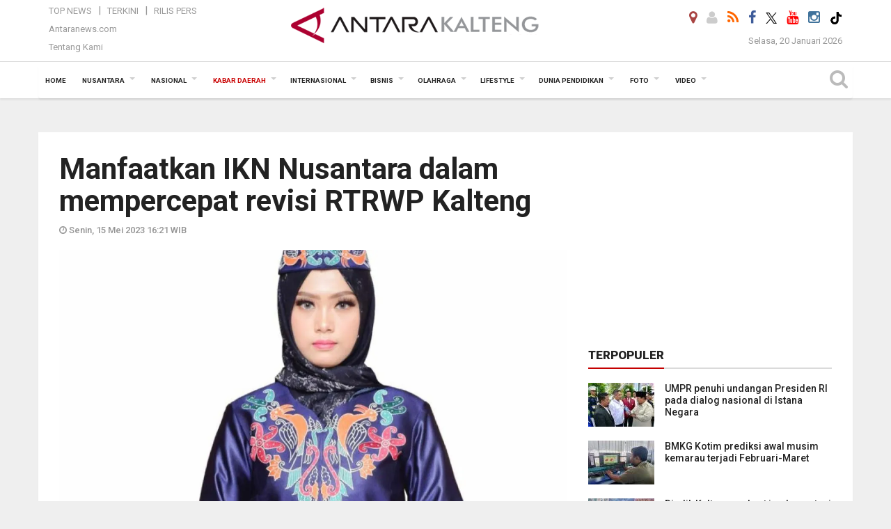

--- FILE ---
content_type: text/html; charset=UTF-8
request_url: https://kalteng.antaranews.com/berita/635097/manfaatkan-ikn-nusantara-dalam-mempercepat-revisi-rtrwp-kalteng
body_size: 20766
content:

<!doctype html>
<html>
<head>
  <meta charset="utf-8">
  <title>Manfaatkan IKN Nusantara dalam mempercepat revisi RTRWP Kalteng - ANTARA News Kalteng</title>
<meta name="description" content="Anggota DPRD Kalimantan Tengah Rizki Amalia D Ali menilai bahwa Ibu Kota Negara (IKN) Nusantara yang lokasinya berada di Provinsi Kalimantan Timur, merupakan momentum sekaligus ANTARA News kalteng kabar daerah ...">
<link rel="image_src" href="https://cdn.antaranews.com/cache/800x533/2023/05/15/Rizki-Amalia-D-Ali.jpg" /><meta property="og:image" content="https://cdn.antaranews.com/cache/800x533/2023/05/15/Rizki-Amalia-D-Ali.jpg" />
<link rel="preload" as="image" href="https://cdn.antaranews.com/cache/1200x800/2023/05/15/Rizki-Amalia-D-Ali.jpg.webp" imagesrcset="https://cdn.antaranews.com/cache/360x240/2023/05/15/Rizki-Amalia-D-Ali.jpg.webp 360w, https://cdn.antaranews.com/cache/800x533/2023/05/15/Rizki-Amalia-D-Ali.jpg.webp 800w, https://cdn.antaranews.com/cache/1200x800/2023/05/15/Rizki-Amalia-D-Ali.jpg.webp 1200w" />
<link rel="amphtml" href="https://kalteng.antaranews.com/amp/berita/635097/manfaatkan-ikn-nusantara-dalam-mempercepat-revisi-rtrwp-kalteng" />
<meta property="og:title" content="Manfaatkan IKN Nusantara dalam mempercepat revisi RTRWP Kalteng">
<meta property="og:description" content="Anggota DPRD Kalimantan Tengah Rizki Amalia D Ali menilai bahwa Ibu Kota Negara (IKN) Nusantara yang lokasinya berada di Provinsi Kalimantan Timur, merupakan momentum sekaligus ANTARA News kalteng kabar daerah ...">
<meta property="og:url" content="https://kalteng.antaranews.com/berita/635097/manfaatkan-ikn-nusantara-dalam-mempercepat-revisi-rtrwp-kalteng" />
<meta property="og:type" content="website" />
<meta property="og:locale" content="id_ID" />
<meta property="og:site_name" content="ANTARA News Kalteng" />
<meta property="article:section" content="Indonesia" />
<meta itemprop="datePublished" content="Mon, 15 May 2023 16:21:50 +0700">
<meta property="fb:app_id" content="558190404243031">
<link rel="dns-prefetch" href="twitter.com">
<meta name="twitter:card" content="summary_large_image">
<meta name="twitter:site" content="@antara_kalteng">
<meta name="twitter:creator" content="@antara_kalteng">
<meta name="twitter:title" content="Manfaatkan IKN Nusantara dalam mempercepat revisi RTRWP Kalteng">
<meta name="twitter:description" content="Anggota DPRD Kalimantan Tengah Rizki Amalia D Ali menilai bahwa Ibu Kota Negara (IKN) Nusantara yang lokasinya berada di Provinsi Kalimantan Timur, merupakan momentum sekaligus ANTARA News kalteng kabar daerah ...">
<meta name="twitter:image:src" content="https://cdn.antaranews.com/cache/800x533/2023/05/15/Rizki-Amalia-D-Ali.jpg?1768878106" />
<meta name="twitter:image" content="https://cdn.antaranews.com/cache/800x533/2023/05/15/Rizki-Amalia-D-Ali.jpg?1768878106">
<script type="application/ld+json">{"@context":"https://schema.org","@type":"NewsArticle","headline":"Manfaatkan IKN Nusantara dalam mempercepat revisi RTRWP Kalteng","mainEntityOfPage":{"@type":"WebPage","@id":"https://kalteng.antaranews.com/berita/635097/manfaatkan-ikn-nusantara-dalam-mempercepat-revisi-rtrwp-kalteng"},"url":"https://kalteng.antaranews.com/berita/635097/manfaatkan-ikn-nusantara-dalam-mempercepat-revisi-rtrwp-kalteng","image":{"@type":"ImageObject","url":"https://cdn.antaranews.com/cache/1200x800/2023/05/15/Rizki-Amalia-D-Ali.jpg","height":800,"width":1200},"dateCreated":"2023-05-15T16:21:50+07:00","datePublished":"2023-05-15T16:21:50+07:00","dateModified":"2023-05-15T16:21:50+07:00","articleSection":"News","creator":{"@type":"Person","name":"Jaya Wirawana Manurung"},"author":{"@type":"Person","name":"Muhammad Arif Hidayat"},"keywords":["Anggota DPRD Kalimantan Tengah","Rizki Amalia D Ali","DPRD Kalimantan Tengah","DPRD kalteng","Kalimantan Tengah","kalteng","rtrwp kalteng"],"publisher":{"@type":"Organization","name":"ANTARA News Kalteng","logo":{"@type":"ImageObject","url":"https://kalteng.antaranews.com/img/kalteng.antaranews.com-2.png","width":353,"height":60}},"description":"Anggota DPRD Kalimantan Tengah Rizki Amalia D Ali menilai bahwa Ibu Kota Negara (IKN) Nusantara yang lokasinya berada di Provinsi Kalimantan Timur, merupakan momentum sekaligus ANTARA News kalteng kabar daerah ..."}</script>  <meta name="copyright" content="ANTARA News Kalteng">
  <link rel="canonical" href="https://kalteng.antaranews.com/berita/635097/manfaatkan-ikn-nusantara-dalam-mempercepat-revisi-rtrwp-kalteng" />  <meta http-equiv="X-UA-Compatible" content="IE=edge">
    <meta class="viewport" name="viewport" content="width=device-width, initial-scale=1.0">
  	<script async src='https://www.googletagmanager.com/gtag/js?id=G-JPLXJ3TN7H'></script>
	<script>
	  window.dataLayer = window.dataLayer || [];
	  function gtag(){dataLayer.push(arguments);}
	  gtag('js', new Date());

	  gtag('config', 'G-JPLXJ3TN7H');
	</script>
  <!-- Favicon -->
  <link rel="shortcut icon" href="https://kalteng.antaranews.com/img/index.ico" type="image/x-icon" />
 <link rel="apple-touch-icon" sizes="57x57" href="https://static.antaranews.com/img/favicon/apple-icon-57x57.png">
  <link rel="apple-touch-icon" sizes="60x60" href="https://static.antaranews.com/img/favicon/apple-icon-60x60.png">
  <link rel="apple-touch-icon" sizes="72x72" href="https://static.antaranews.com/img/favicon/apple-icon-72x72.png">
  <link rel="apple-touch-icon" sizes="76x76" href="https://static.antaranews.com/img/favicon/apple-icon-76x76.png">
  <link rel="apple-touch-icon" sizes="114x114" href="https://static.antaranews.com/img/favicon/apple-icon-114x114.png">
  <link rel="apple-touch-icon" sizes="120x120" href="https://static.antaranews.com/img/favicon/apple-icon-120x120.png">
  <link rel="apple-touch-icon" sizes="144x144" href="https://static.antaranews.com/img/favicon/apple-icon-144x144.png">
  <link rel="apple-touch-icon" sizes="152x152" href="https://static.antaranews.com/img/favicon/apple-icon-152x152.png">
  <link rel="apple-touch-icon" sizes="180x180" href="https://static.antaranews.com/img/favicon/apple-icon-180x180.png">
 <!-- Jquery js -->
 <script src="https://kalteng.antaranews.com/js/jquery-1.11.2.min.js"></script>
  <!-- Google Fonts -->
  
  <link href="https://static.antaranews.com" rel="preconnect" />
  <link href="https://img.antaranews.com" rel="preconnect" />
  <link href="https://fonts.gstatic.com" rel="preconnect" crossorigin />
  <link href="https://ads.antaranews.com" rel="dns-prefetch" />
  <link href="https://www.google-analytics.com" rel="preconnect" crossorigin />
  <link href="https://www.googletagmanager.com" rel="preconnect" crossorigin />
  <link href="https://www.googletagservices.com" rel="preconnect" crossorigin />
  <link href="https://pagead2.googlesyndication.com" rel="preconnect" crossorigin />
  <link href="https://cdn.antaranews.com" rel="dns-prefetch" />
  
  <link href="https://fonts.googleapis.com/css?family=Roboto:100,300,300italic,400,400italic,500,700,700italic,900&display=swap" rel="preload" as="style" />
  <link href="https://fonts.googleapis.com/css?family=Roboto:100,300,300italic,400,400italic,500,700,700italic,900&display=swap" rel="stylesheet" />

  <!-- Icon Font -->
  <link rel="stylesheet" href="https://kalteng.antaranews.com/plugins/font-awesome/css/font-awesome.min.css">

  <!-- Bootstrap CSS -->
  <link rel="stylesheet" href="https://kalteng.antaranews.com/plugins/bootstrap/css/bootstrap.min.css">

  <!-- Theme CSS -->
  <link rel="stylesheet" href="https://kalteng.antaranews.com/css/style.css?v=1.3">

  <link rel="stylesheet" href="https://kalteng.antaranews.com/css/addstyle.css?v=1.19">
  <link rel="stylesheet" href="https://kalteng.antaranews.com/css/flaxslider.css">
  <link rel="stylesheet" href="https://kalteng.antaranews.com/css/assets.css?v=1.2">
  <link rel="stylesheet" href="https://kalteng.antaranews.com/css/media-query.css?v=1.3">
  <link rel="stylesheet" href="/css/add_media_query.css?v=3.14">
  <script src="https://static.antaranews.com/js/plugins/lazysizes/lazysizes.min.js" defer></script>
</head><body>
<div id="main" class="header-big">
  
  <header class="header-wrapper clearfix">
    
	<!-- .header-top -->

    <div class="header-mid navbar-collapse collapse">
		
			<div id="tophead_menu" class="pb10">
	<div class="container">
        <div class="">
          <div class="row">
			 <div class="col-md-3 topmenu-header navbar-collapse collapse">
				 <div>
				 <ul id="ul-top">
							<li><a href="https://kalteng.antaranews.com/top-news" data-toggle="tooltip" data-placement="bottom" title="Top News">Top News</a></li>
							<li><a href="https://kalteng.antaranews.com/terkini" data-toggle="tooltip" data-placement="bottom" title="Terkini">Terkini</a></li>
							<li><a href="https://kalteng.antaranews.com/rilis-pers" data-toggle="tooltip" data-placement="bottom" title="Rilis Pers">Rilis Pers</a></li>
						</ul>
				 </div>
				 
				  <div class="mt5">
					<a href="https://www.antaranews.com" target="_blank" data-toggle="tooltip" data-placement="bottom" title="Antaranews.com">Antaranews.com</a>
				 </div>
				 <div class="mt5">
					<a href="https://kalteng.antaranews.com/about-us" data-toggle="tooltip" data-placement="bottom" title="Tentang Kami">Tentang Kami</a>
				 </div>
			 </div>
            <div class="col-md-6 m0">
              <div class="header-mid-wrapper text-center clearfix">
                <div class="mid-logo-wrapper">
                  <a class="logo" href="https://kalteng.antaranews.com" title="ANTARA News Kalteng" rel="home">
					<img alt="Logo Header Antaranews kalteng" src="https://kalteng.antaranews.com/img/kalteng.antaranews.com-2.png" />
                  </a><!-- .logo -->
                </div>
              </div>
            </div>
			 <div class="col-md-3 navbar-collapse collapse sosposition">
			 <div class="social-icons pull-right sosmargin">
				<a href="#" id="myLocation" class="active" data-toggle="tooltip" data-placement="bottom" title="Nonaktifkan Lokasi"><i class="fa fa-map-marker fa-lg text-danger"></i></a>				<a href="https://kalteng.antaranews.com/login" data-toggle="tooltip" data-placement="bottom" title="Login"><i class="fa fa-user fa-lg"></i></a>
				<a href="https://kalteng.antaranews.com/rss/" data-toggle="tooltip" data-placement="bottom" title="Rss"><i class="fa fa-rss fa-lg"></i></a>
                <a href="https://www.facebook.com/antarakaltengofficial" target="_blank" data-toggle="tooltip" data-placement="bottom" title="Facebook"><i class="fa fa-facebook fa-lg"></i></a>
                <a href="https://twitter.com/antara_kalteng" target="_blank" data-toggle="tooltip" data-placement="bottom" title="Twitter"><img src="/img/x_twitter_new_logo_icon_small.png" width="16" height="16"></a>
                <a href="https://www.youtube.com/channel/UCGie9zsKhpGHITuq6pdcJnA" target="_blank" data-toggle="tooltip" data-placement="bottom" title="Youtube"><i class="fa fa-youtube fa-lg"></i></a>
				<!--<a href="https://plus.google.com/+antaranews" target="_blank" data-toggle="tooltip" data-placement="bottom" title="Google+"><i class="fa fa-google-plus fa-lg"></i></a>-->
				<a href="https://www.instagram.com/antara_kalteng/" target="_blank" data-toggle="tooltip" data-placement="bottom" title="" data-original-title="Instagram"><i class="fa fa-instagram fa-lg"></i></a>
                <a href="https://www.tiktok.com/@kalteng.antaranews.com" target="_blank" data-toggle="tooltip" data-placement="bottom" title="" data-original-title="Tiktok"><img src="/img/tiktok_icon.png" width="18" height="18"></a>
				<!--
				<span id="sb-search" class="sb-search" href="#" data-toggle="tooltip" data-placement="bottom" title="Search"><i class="fa fa-search fa-lg"></i>
					<form action="/search" class="searchform" method="get">
						<input class="sb-search-input" placeholder="Enter your search text..." type="text" value="" name="q" id="search">
						<input class="sb-search-submit" type="submit" value="">
						<span class="sb-icon-search fa fa-search" data-toggle="tooltip" data-placement="bottom" title="Search"></span>
					</form>
				</span>
				-->
              </div>
			
				<div class="topdate">Selasa, 20 Januari 2026</div>
			 </div>
			 
          </div>
        </div>
      </div>
</div>	</div><!-- .header-mid -->
	
	<div class="header text-center" id="header">
	   <div class="container relative" id="con">
        <!--<div class="mag-content">-->
          <div class="row">
           <!--<div class="col-md-12">-->
                          <!-- Mobile Menu Button -->
           <div>
		   <a class="navbar-toggle collapsed" id="nav-button" href="#mobile-nav">
              <span class="icon-bar"></span>
              <span class="icon-bar"></span>
              <span class="icon-bar"></span>
              <span class="icon-bar"></span>
            </a><!-- .navbar-toggle -->
			<div class="navbar-toggle collapsed topmidlogo"><a href="https://kalteng.antaranews.com"><img alt="Logo Small Mobile Antaranews kalteng" src="https://kalteng.antaranews.com/img/kalteng.antaranews.com-2-kecil.png" /></a></div>
			
			 <a class="navbar-toggle collapsed pull-right" id="src-mobile" href="#mobile-src">
              <span class="fa fa-search fa-lg" style="background-color:#fff;"></span>
            </a>
			</div>
		
			<!-- .navbar-toggle -->
			 
            <!-- Main Nav Wrapper -->
            <nav class="navbar mega-menu">
				 <div id="formobile" class="src_position">
				  <form action="https://kalteng.antaranews.com/search" method="get">
					<input class="sb-search-input maxfieldsrc" placeholder="Kata Kunci ..." type="text" value="" name="q" id="search">
				 </form>
				</div>
			
              <a class="logo" id="logoscroll" href="https://kalteng.antaranews.com" title="ANTARA News Kalteng" rel="home">
               <img alt="Logo Small Fixed Antaranews kalteng" src="https://kalteng.antaranews.com/img/logo-antara.png" />
              </a><!-- .logo -->
              
              <!-- Navigation Menu -->
           <div class="container dropdown-menu fullwidth navbar-collapse collapse">
              <ul class="nav navbar-nav">
				<li class="dropdown mega-full menu-color1">
                  <a href="https://kalteng.antaranews.com" role="button" aria-expanded="false">Home</a>
				</li>
				<li class="dropdown mega-full menu-color1">
					<a href="https://kalteng.antaranews.com/nusantara" class="dropdown-toggle " data-toggle="dropdown" role="button" aria-expanded="false">Nusantara</a>
						<ul class="container dropdown-menu fullwidth m0" style="animation-delay:0.2s;">
							<li>
								<div class="tabbable tabs-left">
									<ul class="nav nav-tabs nav-horizontal">
										<li class="col-sm-3"><a href="https://www.antaranews.com" target="_blank" title="antaranews.com">antaranews.com</a></li><li class="col-sm-3"><a href="https://aceh.antaranews.com" target="_blank" title="Aceh/NAD">Aceh/NAD</a></li><li class="col-sm-3"><a href="https://bali.antaranews.com" target="_blank" title="Bali">Bali</a></li><li class="col-sm-3"><a href="https://babel.antaranews.com" target="_blank" title="Bangka/Belitung">Bangka/Belitung</a></li><li class="col-sm-3"><a href="https://banten.antaranews.com" target="_blank" title="Banten">Banten</a></li><li class="col-sm-3"><a href="https://bengkulu.antaranews.com" target="_blank" title="Bengkulu">Bengkulu</a></li><li class="col-sm-3"><a href="https://gorontalo.antaranews.com" target="_blank" title="Gorontalo">Gorontalo</a></li><li class="col-sm-3"><a href="https://jambi.antaranews.com" target="_blank" title="Jambi">Jambi</a></li><li class="col-sm-3"><a href="https://jabar.antaranews.com" target="_blank" title="Jawa Barat">Jawa Barat</a></li><li class="col-sm-3"><a href="https://jateng.antaranews.com" target="_blank" title="Jawa Tengah">Jawa Tengah</a></li><li class="col-sm-3"><a href="https://jatim.antaranews.com" target="_blank" title="Jawa Timur">Jawa Timur</a></li><li class="col-sm-3"><a href="https://kalbar.antaranews.com" target="_blank" title="Kalimantan Barat">Kalimantan Barat</a></li><li class="col-sm-3"><a href="https://kalsel.antaranews.com" target="_blank" title="Kalimantan Selatan">Kalimantan Selatan</a></li><li class="col-sm-3"><a href="https://kalteng.antaranews.com" target="_blank" title="Kalimantan Tengah">Kalimantan Tengah</a></li><li class="col-sm-3"><a href="https://kaltim.antaranews.com" target="_blank" title="Kalimantan Timur">Kalimantan Timur</a></li><li class="col-sm-3"><a href="https://kaltara.antaranews.com" target="_blank" title="Kalimantan Utara">Kalimantan Utara</a></li><li class="col-sm-3"><a href="https://kepri.antaranews.com" target="_blank" title="Kepulauan Riau">Kepulauan Riau</a></li><li class="col-sm-3"><a href="https://kl.antaranews.com" target="_blank" title="Kuala Lumpur">Kuala Lumpur</a></li><li class="col-sm-3"><a href="https://lampung.antaranews.com" target="_blank" title="Lampung">Lampung</a></li><li class="col-sm-3"><a href="https://ambon.antaranews.com" target="_blank" title="Maluku">Maluku</a></li><li class="col-sm-3"><a href="https://megapolitan.antaranews.com" target="_blank" title="Megapolitan">Megapolitan</a></li><li class="col-sm-3"><a href="https://mataram.antaranews.com" target="_blank" title="NTB">NTB</a></li><li class="col-sm-3"><a href="https://kupang.antaranews.com" target="_blank" title="NTT">NTT</a></li><li class="col-sm-3"><a href="https://papua.antaranews.com" target="_blank" title="Papua">Papua</a></li><li class="col-sm-3"><a href="https://papuatengah.antaranews.com" target="_blank" title="Papua Tengah">Papua Tengah</a></li><li class="col-sm-3"><a class="" href="https://riau.antaranews.com" target="_blank" title="Riau">Riau</a></li><li class="col-sm-3"><a href="https://makassar.antaranews.com" target="_blank" title="Sulawesi Selatan">Sulawesi Selatan</a></li><li class="col-sm-3"><a href="https://sulteng.antaranews.com" target="_blank" title="Sulawesi Tengah">Sulawesi Tengah</a></li><li class="col-sm-3"><a href="https://sultra.antaranews.com" target="_blank" title="Sulawesi Tenggara">Sulawesi Tenggara</a></li><li class="col-sm-3"><a href="https://manado.antaranews.com" target="_blank" title="Sulawesi Utara">Sulawesi Utara</a></li><li class="col-sm-3"><a href="https://sumbar.antaranews.com" target="_blank" title="Sumatera Barat">Sumatera Barat</a></li><li class="col-sm-3"><a href="https://sumsel.antaranews.com" target="_blank" title="Sumatera Selatan">Sumatera Selatan</a></li><li class="col-sm-3"><a href="https://sumut.antaranews.com" target="_blank" title="Sumatera Utara">Sumatera Utara</a></li><li class="col-sm-3"><a href="https://jogja.antaranews.com" target="_blank" title="Yogyakarta">Yogyakarta</a></li>									</ul>
								</div>
							</li>
						</ul>
				</li>
				
				<li class="dropdown mega-full menu-color1">
						<a href="https://kalteng.antaranews.com/nasional" class="dropdown-toggle " data-toggle="dropdown" role="button" aria-expanded="false">Nasional</a>
							<ul class="container dropdown-menu fullwidth m0" style="animation-delay:0.2s;">
								<li>
								  <div class="mega-menu-5block">
																		<div class="mega-menu-news">
					  <div class="mega-menu-img relative">
						
						<a href="https://kalteng.antaranews.com/berita/803150/ott-bupati-pati-sudewo-terkait-pengisian-jabatan-perangkat-desa" title="OTT Bupati Pati Sudewo terkait pengisian jabatan perangkat desa" rel="nofollow">
						 <picture>
							<source type="image/webp" data-srcset="https://cdn.antaranews.com/cache/540x360/2026/01/19/286210.jpg.webp">
							<img data-src="https://cdn.antaranews.com/cache/540x360/2026/01/19/286210.jpg" class="lazyload" alt="OTT Bupati Pati Sudewo terkait pengisian jabatan perangkat desa">
						</picture>
						</a>
					  </div>
					  <div class="mega-menu-detail">
						<h4 class="entry-title">
						  <a href="https://kalteng.antaranews.com/berita/803150/ott-bupati-pati-sudewo-terkait-pengisian-jabatan-perangkat-desa" rel="nofollow" title="OTT Bupati Pati Sudewo terkait pengisian jabatan perangkat desa">OTT Bupati Pati Sudewo terkait pengisian jabatan perangkat desa</a>
						  <p class="simple-share mt5">Selasa, 20 Januari 2026 9:47</p>
						</h4>
					  </div>
					</div><div class="mega-menu-news">
					  <div class="mega-menu-img relative">
						
						<a href="https://kalteng.antaranews.com/berita/803078/komnas-ham-dan-dewan-pers-teken-mou-perkuat-perlindungan-insan-pers" title="Komnas HAM dan Dewan Pers teken MoU perkuat perlindungan insan pers" rel="nofollow">
						 <picture>
							<source type="image/webp" data-srcset="https://cdn.antaranews.com/cache/540x360/2026/01/19/nota-kesepahaman-dewan-pers-dengan-komnas-ham-2708326.jpg.webp">
							<img data-src="https://cdn.antaranews.com/cache/540x360/2026/01/19/nota-kesepahaman-dewan-pers-dengan-komnas-ham-2708326.jpg" class="lazyload" alt="Komnas HAM dan Dewan Pers teken MoU perkuat perlindungan insan pers">
						</picture>
						</a>
					  </div>
					  <div class="mega-menu-detail">
						<h4 class="entry-title">
						  <a href="https://kalteng.antaranews.com/berita/803078/komnas-ham-dan-dewan-pers-teken-mou-perkuat-perlindungan-insan-pers" rel="nofollow" title="Komnas HAM dan Dewan Pers teken MoU perkuat perlindungan insan pers">Komnas HAM dan Dewan Pers teken MoU perkuat perlindungan insan pers</a>
						  <p class="simple-share mt5">Selasa, 20 Januari 2026 6:47</p>
						</h4>
					  </div>
					</div><div class="mega-menu-news">
					  <div class="mega-menu-img relative">
						
						<a href="https://kalteng.antaranews.com/berita/803042/ott-kedua-kpk-di-2026-wali-kota-madiun-maidi-terjaring" title="OTT kedua KPK di 2026, Wali Kota Madiun Maidi Terjaring" rel="nofollow">
						 <picture>
							<source type="image/webp" data-srcset="https://cdn.antaranews.com/cache/540x360/2026/01/19/maidi-ott.jpeg.webp">
							<img data-src="https://cdn.antaranews.com/cache/540x360/2026/01/19/maidi-ott.jpeg" class="lazyload" alt="OTT kedua KPK di 2026, Wali Kota Madiun Maidi Terjaring">
						</picture>
						</a>
					  </div>
					  <div class="mega-menu-detail">
						<h4 class="entry-title">
						  <a href="https://kalteng.antaranews.com/berita/803042/ott-kedua-kpk-di-2026-wali-kota-madiun-maidi-terjaring" rel="nofollow" title="OTT kedua KPK di 2026, Wali Kota Madiun Maidi Terjaring">OTT kedua KPK di 2026, Wali Kota Madiun Maidi Terjaring</a>
						  <p class="simple-share mt5">Senin, 19 Januari 2026 20:57</p>
						</h4>
					  </div>
					</div><div class="mega-menu-news">
					  <div class="mega-menu-img relative">
						
						<a href="https://kalteng.antaranews.com/berita/803006/mk-sanksi-pidanaperdata-tak-boleh-jadi-instrumen-utama-sengketa-pers" title="MK: Sanksi pidana/perdata tak boleh jadi instrumen utama sengketa pers" rel="nofollow">
						 <picture>
							<source type="image/webp" data-srcset="https://cdn.antaranews.com/cache/540x360/2026/01/19/tempImageB11d6G.jpg.webp">
							<img data-src="https://cdn.antaranews.com/cache/540x360/2026/01/19/tempImageB11d6G.jpg" class="lazyload" alt="MK: Sanksi pidana/perdata tak boleh jadi instrumen utama sengketa pers">
						</picture>
						</a>
					  </div>
					  <div class="mega-menu-detail">
						<h4 class="entry-title">
						  <a href="https://kalteng.antaranews.com/berita/803006/mk-sanksi-pidanaperdata-tak-boleh-jadi-instrumen-utama-sengketa-pers" rel="nofollow" title="MK: Sanksi pidana/perdata tak boleh jadi instrumen utama sengketa pers">MK: Sanksi pidana/perdata tak boleh jadi instrumen utama sengketa pers</a>
						  <p class="simple-share mt5">Senin, 19 Januari 2026 17:05</p>
						</h4>
					  </div>
					</div><div class="mega-menu-news">
					  <div class="mega-menu-img relative">
						
						<a href="https://kalteng.antaranews.com/berita/802982/dpr-dan-pemerintah-pastikan-uu-pilkada-tak-direvisi-tahun-ini" title="DPR dan Pemerintah pastikan UU Pilkada tak direvisi tahun ini" rel="nofollow">
						 <picture>
							<source type="image/webp" data-srcset="https://cdn.antaranews.com/cache/540x360/2026/01/19/IMG_20260119_121255_1.jpg.webp">
							<img data-src="https://cdn.antaranews.com/cache/540x360/2026/01/19/IMG_20260119_121255_1.jpg" class="lazyload" alt="DPR dan Pemerintah pastikan UU Pilkada tak direvisi tahun ini">
						</picture>
						</a>
					  </div>
					  <div class="mega-menu-detail">
						<h4 class="entry-title">
						  <a href="https://kalteng.antaranews.com/berita/802982/dpr-dan-pemerintah-pastikan-uu-pilkada-tak-direvisi-tahun-ini" rel="nofollow" title="DPR dan Pemerintah pastikan UU Pilkada tak direvisi tahun ini">DPR dan Pemerintah pastikan UU Pilkada tak direvisi tahun ini</a>
						  <p class="simple-share mt5">Senin, 19 Januari 2026 16:12</p>
						</h4>
					  </div>
					</div>								   </div>
								</li>
							</ul>
				</li>
				
		<li class="dropdown mega-full menu-color1"><a href="https://kalteng.antaranews.com/kabar-daerah" class="dropdown-toggle active" data-toggle="dropdown" role="button" aria-expanded="false">Kabar Daerah</a><ul class="container dropdown-menu fullwidth m0" style="animation-delay:0.2s;">
									<li><div class="tabbable tabs-left">
												<ul class="nav nav-tabs nav-horizontal">
													<li class="navcity col-sm-3" rel="9"><a class="def" href="https://kalteng.antaranews.com/kabar-daerah/kota-palangkaraya" title="Kota Palangkaraya">Kota Palangkaraya <i style="padding-left:5px;" class="fa fa-angle-double-right" aria-hidden="true"></i> </a> <a style="padding-top:0px; display:none;" class="hov9 def" href="/search?q=DPRD+Palangka+Raya" title="DPRD Palangka Raya">DPRD Palangka Raya</a></li><li class="navcity col-sm-3" rel="28"><a class="def" href="https://kalteng.antaranews.com/kabar-daerah/kotawaringin-timur" title="Kotawaringin Timur">Kotawaringin Timur <i style="padding-left:5px;" class="fa fa-angle-double-right" aria-hidden="true"></i> </a> <a style="padding-top:0px; display:none;" class="hov28 def" href="/dprd-kotawaringin-timur" title="DPRD Kabupaten Kotawaringin Timur">DPRD Kabupaten Kotawaringin Timur</a></li><li class="navcity col-sm-3" rel="29"><a class="def" href="https://kalteng.antaranews.com/kabar-daerah/barito-utara" title="Barito Utara">Barito Utara <i style="padding-left:5px;" class="fa fa-angle-double-right" aria-hidden="true"></i> </a> <a style="padding-top:0px; display:none;" class="hov29 def" href="/search?q=dprd+barito+utara" title="DPRD Kabupaten Barito Utara">DPRD Kabupaten Barito Utara</a></li><li class="navcity col-sm-3" rel="30"><a class="def" href="https://kalteng.antaranews.com/kabar-daerah/barito-selatan" title="Barito Selatan">Barito Selatan <i style="padding-left:5px;" class="fa fa-angle-double-right" aria-hidden="true"></i> </a> <a style="padding-top:0px; display:none;" class="hov30 def" href="/search?q=dprd+barito+selatan" title="DPRD Kabupaten Barito Selatan">DPRD Kabupaten Barito Selatan</a></li><li class="navcity col-sm-3" rel="31"><a class="def" href="https://kalteng.antaranews.com/kabar-daerah/pulang-pisau" title="Pulang Pisau">Pulang Pisau <i style="padding-left:5px;" class="fa fa-angle-double-right" aria-hidden="true"></i> </a> <a style="padding-top:0px; display:none;" class="hov31 def" href="/search?q=DPRD+Pulang+Pisau" title="DPRD Pulang Pisau">DPRD Pulang Pisau</a></li><li class="col-sm-3"><a class="def" href="https://kalteng.antaranews.com/kabar-daerah/lamandau" title="Lamandau">Lamandau</a></li><li class="col-sm-3"><a class="def" href="https://kalteng.antaranews.com/kabar-daerah/kotawaringin-barat" title="Kotawaringin Barat">Kotawaringin Barat</a></li><li class="navcity col-sm-3" rel="34"><a class="def" href="https://kalteng.antaranews.com/kabar-daerah/seruyan" title="Seruyan">Seruyan <i style="padding-left:5px;" class="fa fa-angle-double-right" aria-hidden="true"></i> </a> <a style="padding-top:0px; display:none;" class="hov34 def" href="/search?q=dprd+seruyan" title="DPRD Kabupaten Seruyan">DPRD Kabupaten Seruyan</a></li><li class="navcity col-sm-3" rel="37"><a class="def" href="https://kalteng.antaranews.com/kabar-daerah/barito-timur" title="Barito Timur">Barito Timur <i style="padding-left:5px;" class="fa fa-angle-double-right" aria-hidden="true"></i> </a> <a style="padding-top:0px; display:none;" class="hov37 def" href="/search?q=DPRD+Barito+Timur" title="DPRD Barito Timur">DPRD Barito Timur</a></li><li class="col-sm-3"><a class="def" href="https://kalteng.antaranews.com/kabar-daerah/sukamara" title="Sukamara">Sukamara</a></li><li class="navcity col-sm-3" rel="48"><a class="def" href="https://kalteng.antaranews.com/kabar-daerah/gunung-mas" title="Gunung Mas">Gunung Mas <i style="padding-left:5px;" class="fa fa-angle-double-right" aria-hidden="true"></i> </a> <a style="padding-top:0px; display:none;" class="hov48 def" href="/search?q=dprd+Gumas" title="DPRD Kabupaten Gumas">DPRD Kabupaten Gumas</a></li><li class="col-sm-3"><a class="def" href="https://kalteng.antaranews.com/kabar-daerah/katingan" title="Katingan">Katingan</a></li><li class="navcity col-sm-3" rel="39"><a class="def" href="https://kalteng.antaranews.com/kabar-daerah/prov-kalimantan-tengah" title="Prov. Kalimantan Tengah">Prov. Kalimantan Tengah <i style="padding-left:5px;" class="fa fa-angle-double-right" aria-hidden="true"></i> </a> <a style="padding-top:0px; display:none;" class="hov39 def" href="/search?q=dprd+kalteng" title="DPRD Kalteng">DPRD Kalteng</a></li><li class="navcity col-sm-3" rel="57"><a class="def" href="https://kalteng.antaranews.com/kabar-daerah/kapuas" title="Kapuas">Kapuas <i style="padding-left:5px;" class="fa fa-angle-double-right" aria-hidden="true"></i> </a> <a style="padding-top:0px; display:none;" class="hov57 def" href="/search?q=dprd+kapuas" title="DPRD Kabupaten Kapuas dan Dinas BPMDes Kapuas">DPRD Kabupaten Kapuas dan Dinas BPMDes Kapuas</a></li><li class="navcity col-sm-3" rel="65"><a class="def" href="https://kalteng.antaranews.com/kabar-daerah/murung-raya" title="Murung Raya">Murung Raya <i style="padding-left:5px;" class="fa fa-angle-double-right" aria-hidden="true"></i> </a> <a style="padding-top:0px; display:none;" class="hov65 def" href="/search?q=dprd+murung+raya" title="DPRD Kabupaten Murung Raya">DPRD Kabupaten Murung Raya</a></li><li class="col-sm-3"><a class="def" href="https://kalteng.antaranews.com/kabar-daerah/lintas-daerah" title="Lintas Daerah">Lintas Daerah</a></li><li class="col-sm-3"><a class="def" href="https://kalteng.antaranews.com/kabar-daerah/seputar-pln" title="Seputar PLN">Seputar PLN</a></li>
												</ul>
											</div></li>
								</ul>
							</li><li class="dropdown mega-full menu-color1"><a href="https://kalteng.antaranews.com/internasional" class="dropdown-toggle" data-toggle="dropdown" role="button" aria-expanded="false">Internasional</a><ul class="container dropdown-menu fullwidth m0" style="animation-delay:0.2s;">
										<li><div class="mega-menu-5block"><div class="mega-menu-news">
					  <div class="mega-menu-img">
						<a href="https://www.antaranews.com/berita/5361802/pusat-riset-ilmiah-venezuela-alami-kerusakan-akibat-serangan-as" title="Pusat riset ilmiah Venezuela alami kerusakan akibat serangan AS">
						  
						  <picture>
								<source type="image/webp" data-srcset="https://img.antaranews.com/cache/210x140/2026/01/20/CmxztpE000092_20260120_PEPFN0A001.jpg.webp">
								<img data-src="https://img.antaranews.com/cache/210x140/2026/01/20/CmxztpE000092_20260120_PEPFN0A001.jpg" class="lazyload" alt="Pusat riset ilmiah Venezuela alami kerusakan akibat serangan AS">
							</picture>
						</a>
					  </div>
					  <div class="mega-menu-detail">
						<h4 class="entry-title">
						  <a href="https://www.antaranews.com/berita/5361802/pusat-riset-ilmiah-venezuela-alami-kerusakan-akibat-serangan-as" title="Pusat riset ilmiah Venezuela alami kerusakan akibat serangan AS">Pusat riset ilmiah Venezuela alami kerusakan akibat serangan AS</a>
						</h4>
						<p class="simple-share">6 menit lalu</p>
					  </div>
					</div><div class="mega-menu-news">
					  <div class="mega-menu-img">
						<a href="https://www.antaranews.com/berita/5361786/starmer-ancaman-tarif-as-atas-greenland-berdampak-buruk-di-inggris" title="Starmer: Ancaman tarif AS atas Greenland berdampak buruk di Inggris">
						  
						  <picture>
								<source type="image/webp" data-srcset="https://img.antaranews.com/cache/210x140/2025/11/21/InggrisPMKeirStarmerAnadolu_py_am.jpg.webp">
								<img data-src="https://img.antaranews.com/cache/210x140/2025/11/21/InggrisPMKeirStarmerAnadolu_py_am.jpg" class="lazyload" alt="Starmer: Ancaman tarif AS atas Greenland berdampak buruk di Inggris">
							</picture>
						</a>
					  </div>
					  <div class="mega-menu-detail">
						<h4 class="entry-title">
						  <a href="https://www.antaranews.com/berita/5361786/starmer-ancaman-tarif-as-atas-greenland-berdampak-buruk-di-inggris" title="Starmer: Ancaman tarif AS atas Greenland berdampak buruk di Inggris">Starmer: Ancaman tarif AS atas Greenland berdampak buruk di Inggris</a>
						</h4>
						<p class="simple-share">14 menit lalu</p>
					  </div>
					</div><div class="mega-menu-news">
					  <div class="mega-menu-img">
						<a href="https://www.antaranews.com/berita/5361774/beijing-minta-as-berhenti-jadikan-china-alasan-mengambil-greenland" title="Beijing minta AS berhenti jadikan China alasan mengambil Greenland">
						  
						  <picture>
								<source type="image/webp" data-srcset="https://img.antaranews.com/cache/210x140/2026/01/20/IMG_1738.jpg.webp">
								<img data-src="https://img.antaranews.com/cache/210x140/2026/01/20/IMG_1738.jpg" class="lazyload" alt="Beijing minta AS berhenti jadikan China alasan mengambil Greenland">
							</picture>
						</a>
					  </div>
					  <div class="mega-menu-detail">
						<h4 class="entry-title">
						  <a href="https://www.antaranews.com/berita/5361774/beijing-minta-as-berhenti-jadikan-china-alasan-mengambil-greenland" title="Beijing minta AS berhenti jadikan China alasan mengambil Greenland">Beijing minta AS berhenti jadikan China alasan mengambil Greenland</a>
						</h4>
						<p class="simple-share">15 menit lalu</p>
					  </div>
					</div><div class="mega-menu-news">
					  <div class="mega-menu-img">
						<a href="https://www.antaranews.com/berita/5361770/merz-ingin-temui-trump-di-davos-bahas-ancaman-tarif" title="Merz ingin temui Trump di Davos bahas ancaman tarif">
						  
						  <picture>
								<source type="image/webp" data-srcset="https://img.antaranews.com/cache/210x140/2025/12/18/JermanKanselirFriedrichMerzXinhua_Jamal_Awad_pri.jpg.webp">
								<img data-src="https://img.antaranews.com/cache/210x140/2025/12/18/JermanKanselirFriedrichMerzXinhua_Jamal_Awad_pri.jpg" class="lazyload" alt="Merz ingin temui Trump di Davos bahas ancaman tarif">
							</picture>
						</a>
					  </div>
					  <div class="mega-menu-detail">
						<h4 class="entry-title">
						  <a href="https://www.antaranews.com/berita/5361770/merz-ingin-temui-trump-di-davos-bahas-ancaman-tarif" title="Merz ingin temui Trump di Davos bahas ancaman tarif">Merz ingin temui Trump di Davos bahas ancaman tarif</a>
						</h4>
						<p class="simple-share">17 menit lalu</p>
					  </div>
					</div><div class="mega-menu-news">
					  <div class="mega-menu-img">
						<a href="https://www.antaranews.com/berita/5361758/nato-hentikan-berbagi-informasi-intelijen-dengan-as-imbas-greenland" title="NATO hentikan berbagi informasi intelijen dengan AS, imbas Greenland">
						  
						  <picture>
								<source type="image/webp" data-srcset="https://img.antaranews.com/cache/210x140/2024/09/02/ilustrasi-NATO-2_2.jpg.webp">
								<img data-src="https://img.antaranews.com/cache/210x140/2024/09/02/ilustrasi-NATO-2_2.jpg" class="lazyload" alt="NATO hentikan berbagi informasi intelijen dengan AS, imbas Greenland">
							</picture>
						</a>
					  </div>
					  <div class="mega-menu-detail">
						<h4 class="entry-title">
						  <a href="https://www.antaranews.com/berita/5361758/nato-hentikan-berbagi-informasi-intelijen-dengan-as-imbas-greenland" title="NATO hentikan berbagi informasi intelijen dengan AS, imbas Greenland">NATO hentikan berbagi informasi intelijen dengan AS, imbas Greenland</a>
						</h4>
						<p class="simple-share">18 menit lalu</p>
					  </div>
					</div></div></li>
								</ul>
							</li><li class="dropdown mega-full menu-color1"><a href="https://kalteng.antaranews.com/bisnis" class="dropdown-toggle" data-toggle="dropdown" role="button" aria-expanded="false">Bisnis</a><ul class="container dropdown-menu fullwidth m0" style="animation-delay:0.2s;">
									<li><div class="tabbable tab-hover tabs-left">
												<ul class="nav nav-tabs tab-hover"><li class="active"><a class="first" href="https://kalteng.antaranews.com/bisnis/jasa-dan-pariwisata" data-target="#Bisnis0" data-toggle="tab">Jasa dan Pariwisata</a></li><li><a href="https://kalteng.antaranews.com/bisnis/perkebunan" data-target="#Bisnis1" data-toggle="tab">Perkebunan</a></li><li><a href="https://kalteng.antaranews.com/bisnis/pertambangan" data-target="#Bisnis2" data-toggle="tab">Pertambangan</a></li><li><a href="https://kalteng.antaranews.com/bisnis/umum" data-target="#Bisnis3" data-toggle="tab">Umum</a></li></ul>
											  <div class="tab-content"><div id="Bisnis0" class="tab-pane active animated fadeIn"><div class="mega-menu-news">
						  <div class="mega-menu-img">
							<a href="https://kalteng.antaranews.com/berita/803146/rupiah-pada-selasa-pagi-melemah-30-poin" title="Rupiah pada Selasa pagi melemah 30 poin">
							  <picture>
								<source type="image/webp" data-srcset="https://cdn.antaranews.com/cache/270x180/2026/01/15/rupiah-melemah-015-persen-terhadap-dolar-as-2706513.jpg.webp">
								<img data-src="https://cdn.antaranews.com/cache/270x180/2026/01/15/rupiah-melemah-015-persen-terhadap-dolar-as-2706513.jpg" class="lazyload" alt="Rupiah pada Selasa pagi melemah 30 poin">
							</picture>
							</a>
						  </div>
						  <div class="mega-menu-detail">
							<h4 class="entry-title">
							  <a href="https://kalteng.antaranews.com/berita/803146/rupiah-pada-selasa-pagi-melemah-30-poin" title="Rupiah pada Selasa pagi melemah 30 poin">Rupiah pada Selasa pagi melemah 30 poin</a>
							</h4>
							<p class="simple-share">17 menit lalu</p>
						  </div>
						</div><div class="mega-menu-news">
						  <div class="mega-menu-img">
							<a href="https://kalteng.antaranews.com/berita/803106/harga-emas-pada-selasa-di-pegadaian-melonjak-naik" title="Harga emas pada Selasa di Pegadaian melonjak naik">
							  <picture>
								<source type="image/webp" data-srcset="https://cdn.antaranews.com/cache/270x180/2026/01/05/emas-sumbang-inflasi-terbesar-sepanjang-2025-2700796.jpg.webp">
								<img data-src="https://cdn.antaranews.com/cache/270x180/2026/01/05/emas-sumbang-inflasi-terbesar-sepanjang-2025-2700796.jpg" class="lazyload" alt="Harga emas pada Selasa di Pegadaian melonjak naik">
							</picture>
							</a>
						  </div>
						  <div class="mega-menu-detail">
							<h4 class="entry-title">
							  <a href="https://kalteng.antaranews.com/berita/803106/harga-emas-pada-selasa-di-pegadaian-melonjak-naik" title="Harga emas pada Selasa di Pegadaian melonjak naik">Harga emas pada Selasa di Pegadaian melonjak naik</a>
							</h4>
							<p class="simple-share">2 jam lalu</p>
						  </div>
						</div><div class="mega-menu-news">
						  <div class="mega-menu-img">
							<a href="https://kalteng.antaranews.com/berita/802822/senin-ini-harga-emas-di-pegadaian-stabil" title="Senin ini harga emas di Pegadaian stabil">
							  <picture>
								<source type="image/webp" data-srcset="https://cdn.antaranews.com/cache/270x180/2025/11/04/UBS.jpg.webp">
								<img data-src="https://cdn.antaranews.com/cache/270x180/2025/11/04/UBS.jpg" class="lazyload" alt="Senin ini harga emas di Pegadaian stabil">
							</picture>
							</a>
						  </div>
						  <div class="mega-menu-detail">
							<h4 class="entry-title">
							  <a href="https://kalteng.antaranews.com/berita/802822/senin-ini-harga-emas-di-pegadaian-stabil" title="Senin ini harga emas di Pegadaian stabil">Senin ini harga emas di Pegadaian stabil</a>
							</h4>
							<p class="simple-share">19 January 2026 9:32 Wib</p>
						  </div>
						</div><div class="mega-menu-news">
						  <div class="mega-menu-img">
							<a href="https://kalteng.antaranews.com/berita/802634/hari-minggu-harga-emas-di-pegadaian-turun" title="Hari Minggu, harga emas di Pegadaian turun">
							  <picture>
								<source type="image/webp" data-srcset="https://cdn.antaranews.com/cache/270x180/2026/01/14/harga-emas-antam-naik-beruntun-2706037.jpg.webp">
								<img data-src="https://cdn.antaranews.com/cache/270x180/2026/01/14/harga-emas-antam-naik-beruntun-2706037.jpg" class="lazyload" alt="Hari Minggu, harga emas di Pegadaian turun">
							</picture>
							</a>
						  </div>
						  <div class="mega-menu-detail">
							<h4 class="entry-title">
							  <a href="https://kalteng.antaranews.com/berita/802634/hari-minggu-harga-emas-di-pegadaian-turun" title="Hari Minggu, harga emas di Pegadaian turun">Hari Minggu, harga emas di Pegadaian turun</a>
							</h4>
							<p class="simple-share">18 January 2026 12:11 Wib</p>
						  </div>
						</div></div><div id="Bisnis1" class="tab-pane animated fadeIn"><div class="mega-menu-news">
						  <div class="mega-menu-img">
							<a href="https://kalteng.antaranews.com/berita/797524/tapg-perkuat-pemberdayaan-petani-sawit-lewat-skema-plasma-satu-atap-di-sukamara" title="TAPG perkuat pemberdayaan petani sawit lewat skema plasma satu atap di Sukamara">
							  <picture>
								<source type="image/webp" data-srcset="https://cdn.antaranews.com/cache/270x180/2025/12/11/tempImagesWLyy6.jpg.webp">
								<img data-src="https://cdn.antaranews.com/cache/270x180/2025/12/11/tempImagesWLyy6.jpg" class="lazyload" alt="TAPG perkuat pemberdayaan petani sawit lewat skema plasma satu atap di Sukamara">
							</picture>
							</a>
						  </div>
						  <div class="mega-menu-detail">
							<h4 class="entry-title">
							  <a href="https://kalteng.antaranews.com/berita/797524/tapg-perkuat-pemberdayaan-petani-sawit-lewat-skema-plasma-satu-atap-di-sukamara" title="TAPG perkuat pemberdayaan petani sawit lewat skema plasma satu atap di Sukamara">TAPG perkuat pemberdayaan petani sawit lewat skema plasma satu atap di Sukamara</a>
							</h4>
							<p class="simple-share">12 December 2025 6:41 Wib</p>
						  </div>
						</div><div class="mega-menu-news">
						  <div class="mega-menu-img">
							<a href="https://kalteng.antaranews.com/berita/780953/china-perkuat-produksi-lumbung-biji-bijian-dengan-mesin-tani-modern-di-heilongjiang" title="China perkuat produksi \&quot;lumbung biji-bijian\&quot; dengan mesin tani modern di Heilongjiang">
							  <picture>
								<source type="image/webp" data-srcset="https://cdn.antaranews.com/cache/270x180/2025/04/28/CjkinzN007003_20250428_CBMFN0A001.jpeg.webp">
								<img data-src="https://cdn.antaranews.com/cache/270x180/2025/04/28/CjkinzN007003_20250428_CBMFN0A001.jpeg" class="lazyload" alt="China perkuat produksi \&quot;lumbung biji-bijian\&quot; dengan mesin tani modern di Heilongjiang">
							</picture>
							</a>
						  </div>
						  <div class="mega-menu-detail">
							<h4 class="entry-title">
							  <a href="https://kalteng.antaranews.com/berita/780953/china-perkuat-produksi-lumbung-biji-bijian-dengan-mesin-tani-modern-di-heilongjiang" title="China perkuat produksi \&quot;lumbung biji-bijian\&quot; dengan mesin tani modern di Heilongjiang">China perkuat produksi "lumbung biji-bijian" dengan mesin tani modern di Heilongjiang</a>
							</h4>
							<p class="simple-share">26 September 2025 14:01 Wib</p>
						  </div>
						</div><div class="mega-menu-news">
						  <div class="mega-menu-img">
							<a href="https://kalteng.antaranews.com/berita/747129/harga-biji-kakao-turun-pada-maret-2025" title="Harga biji kakao turun pada Maret 2025">
							  <picture>
								<source type="image/webp" data-srcset="https://cdn.antaranews.com/cache/270x180/2024/10/16/harga-kakao-tingkat-petani-di-aceh-tgne-dom-copy.jpg.webp">
								<img data-src="https://cdn.antaranews.com/cache/270x180/2024/10/16/harga-kakao-tingkat-petani-di-aceh-tgne-dom-copy.jpg" class="lazyload" alt="Harga biji kakao turun pada Maret 2025">
							</picture>
							</a>
						  </div>
						  <div class="mega-menu-detail">
							<h4 class="entry-title">
							  <a href="https://kalteng.antaranews.com/berita/747129/harga-biji-kakao-turun-pada-maret-2025" title="Harga biji kakao turun pada Maret 2025">Harga biji kakao turun pada Maret 2025</a>
							</h4>
							<p class="simple-share">01 March 2025 17:43 Wib</p>
						  </div>
						</div><div class="mega-menu-news">
						  <div class="mega-menu-img">
							<a href="https://kalteng.antaranews.com/berita/703953/pemerintahan-prabowo-gibran-diminta-perkuat-komoditas-sawit" title="Pemerintahan Prabowo-Gibran diminta perkuat komoditas sawit">
							  <picture>
								<source type="image/webp" data-srcset="https://cdn.antaranews.com/cache/270x180/2024/07/07/sawitforwatan.jpg.webp">
								<img data-src="https://cdn.antaranews.com/cache/270x180/2024/07/07/sawitforwatan.jpg" class="lazyload" alt="Pemerintahan Prabowo-Gibran diminta perkuat komoditas sawit">
							</picture>
							</a>
						  </div>
						  <div class="mega-menu-detail">
							<h4 class="entry-title">
							  <a href="https://kalteng.antaranews.com/berita/703953/pemerintahan-prabowo-gibran-diminta-perkuat-komoditas-sawit" title="Pemerintahan Prabowo-Gibran diminta perkuat komoditas sawit">Pemerintahan Prabowo-Gibran diminta perkuat komoditas sawit</a>
							</h4>
							<p class="simple-share">07 July 2024 16:29 Wib, 2024</p>
						  </div>
						</div></div><div id="Bisnis2" class="tab-pane animated fadeIn"><div class="mega-menu-news">
						  <div class="mega-menu-img">
							<a href="https://kalteng.antaranews.com/berita/803142/harga-emas-antam-selasa-naik-rp2-ribu-per-gram" title="Harga emas Antam Selasa naik Rp2 ribu per gram">
							  <picture>
								<source type="image/webp" data-srcset="https://cdn.antaranews.com/cache/270x180/2026/01/10/emas-antam-naik-di-tengah-ketegangan-global-2700616.jpg.webp">
								<img data-src="https://cdn.antaranews.com/cache/270x180/2026/01/10/emas-antam-naik-di-tengah-ketegangan-global-2700616.jpg" class="lazyload" alt="Harga emas Antam Selasa naik Rp2 ribu per gram">
							</picture>
							</a>
						  </div>
						  <div class="mega-menu-detail">
							<h4 class="entry-title">
							  <a href="https://kalteng.antaranews.com/berita/803142/harga-emas-antam-selasa-naik-rp2-ribu-per-gram" title="Harga emas Antam Selasa naik Rp2 ribu per gram">Harga emas Antam Selasa naik Rp2 ribu per gram</a>
							</h4>
							<p class="simple-share">24 menit lalu</p>
						  </div>
						</div><div class="mega-menu-news">
						  <div class="mega-menu-img">
							<a href="https://kalteng.antaranews.com/berita/802826/harga-emas-antam-senin-melonjak-naik-capai-rp2703-jutagram" title="Harga emas Antam Senin melonjak naik capai Rp2,703 juta/gram">
							  <picture>
								<source type="image/webp" data-srcset="https://cdn.antaranews.com/cache/270x180/2025/07/16/kenaikan-harga-emas-antam-180225-dr-03.jpg.webp">
								<img data-src="https://cdn.antaranews.com/cache/270x180/2025/07/16/kenaikan-harga-emas-antam-180225-dr-03.jpg" class="lazyload" alt="Harga emas Antam Senin melonjak naik capai Rp2,703 juta/gram">
							</picture>
							</a>
						  </div>
						  <div class="mega-menu-detail">
							<h4 class="entry-title">
							  <a href="https://kalteng.antaranews.com/berita/802826/harga-emas-antam-senin-melonjak-naik-capai-rp2703-jutagram" title="Harga emas Antam Senin melonjak naik capai Rp2,703 juta/gram">Harga emas Antam Senin melonjak naik capai Rp2,703 juta/gram</a>
							</h4>
							<p class="simple-share">19 January 2026 9:38 Wib</p>
						  </div>
						</div><div class="mega-menu-news">
						  <div class="mega-menu-img">
							<a href="https://kalteng.antaranews.com/berita/802534/harga-emas-antam-sabtu-ini-turun-lagi-rp6000-per-gram" title="Harga emas Antam  Sabtu ini turun lagi Rp6.000 per gram">
							  <picture>
								<source type="image/webp" data-srcset="https://cdn.antaranews.com/cache/270x180/2026/01/14/harga-emas-antam-naik-beruntun-2706037.jpg.webp">
								<img data-src="https://cdn.antaranews.com/cache/270x180/2026/01/14/harga-emas-antam-naik-beruntun-2706037.jpg" class="lazyload" alt="Harga emas Antam  Sabtu ini turun lagi Rp6.000 per gram">
							</picture>
							</a>
						  </div>
						  <div class="mega-menu-detail">
							<h4 class="entry-title">
							  <a href="https://kalteng.antaranews.com/berita/802534/harga-emas-antam-sabtu-ini-turun-lagi-rp6000-per-gram" title="Harga emas Antam  Sabtu ini turun lagi Rp6.000 per gram">Harga emas Antam  Sabtu ini turun lagi Rp6.000 per gram</a>
							</h4>
							<p class="simple-share">17 January 2026 9:38 Wib</p>
						  </div>
						</div><div class="mega-menu-news">
						  <div class="mega-menu-img">
							<a href="https://kalteng.antaranews.com/berita/802221/harga-emas-antam-kamis-kembali-naik-rp10-ribugram" title="Harga emas Antam Kamis kembali naik Rp10 ribu/gram">
							  <picture>
								<source type="image/webp" data-srcset="https://cdn.antaranews.com/cache/270x180/2026/01/14/harga-emas-antam-naik-beruntun-2706033.jpg.webp">
								<img data-src="https://cdn.antaranews.com/cache/270x180/2026/01/14/harga-emas-antam-naik-beruntun-2706033.jpg" class="lazyload" alt="Harga emas Antam Kamis kembali naik Rp10 ribu/gram">
							</picture>
							</a>
						  </div>
						  <div class="mega-menu-detail">
							<h4 class="entry-title">
							  <a href="https://kalteng.antaranews.com/berita/802221/harga-emas-antam-kamis-kembali-naik-rp10-ribugram" title="Harga emas Antam Kamis kembali naik Rp10 ribu/gram">Harga emas Antam Kamis kembali naik Rp10 ribu/gram</a>
							</h4>
							<p class="simple-share">15 January 2026 9:41 Wib</p>
						  </div>
						</div></div><div id="Bisnis3" class="tab-pane animated fadeIn"><div class="mega-menu-news">
						  <div class="mega-menu-img">
							<a href="https://kalteng.antaranews.com/berita/803022/rupiah-tertekan-ke-rp17-ribu-per-dolar-as-purbaya-pastikan-segera-menguat" title="Rupiah tertekan ke Rp17 ribu per dolar AS, Purbaya pastikan segera menguat">
							  <picture>
								<source type="image/webp" data-srcset="https://cdn.antaranews.com/cache/270x180/2026/01/14/IMG_6343.jpg.webp">
								<img data-src="https://cdn.antaranews.com/cache/270x180/2026/01/14/IMG_6343.jpg" class="lazyload" alt="Rupiah tertekan ke Rp17 ribu per dolar AS, Purbaya pastikan segera menguat">
							</picture>
							</a>
						  </div>
						  <div class="mega-menu-detail">
							<h4 class="entry-title">
							  <a href="https://kalteng.antaranews.com/berita/803022/rupiah-tertekan-ke-rp17-ribu-per-dolar-as-purbaya-pastikan-segera-menguat" title="Rupiah tertekan ke Rp17 ribu per dolar AS, Purbaya pastikan segera menguat">Rupiah tertekan ke Rp17 ribu per dolar AS, Purbaya pastikan segera menguat</a>
							</h4>
							<p class="simple-share">13 jam lalu</p>
						  </div>
						</div><div class="mega-menu-news">
						  <div class="mega-menu-img">
							<a href="https://kalteng.antaranews.com/berita/802950/ojk-iasc-catat-2594-aduan-di-kalteng-kerugian-capai-rp3227-miliar" title="OJK: IASC catat 2.594 aduan di Kalteng, kerugian capai Rp32,27 miliar">
							  <picture>
								<source type="image/webp" data-srcset="https://cdn.antaranews.com/cache/270x180/2024/12/04/IMG_20241204_151443.jpg.webp">
								<img data-src="https://cdn.antaranews.com/cache/270x180/2024/12/04/IMG_20241204_151443.jpg" class="lazyload" alt="OJK: IASC catat 2.594 aduan di Kalteng, kerugian capai Rp32,27 miliar">
							</picture>
							</a>
						  </div>
						  <div class="mega-menu-detail">
							<h4 class="entry-title">
							  <a href="https://kalteng.antaranews.com/berita/802950/ojk-iasc-catat-2594-aduan-di-kalteng-kerugian-capai-rp3227-miliar" title="OJK: IASC catat 2.594 aduan di Kalteng, kerugian capai Rp32,27 miliar">OJK: IASC catat 2.594 aduan di Kalteng, kerugian capai Rp32,27 miliar</a>
							</h4>
							<p class="simple-share">17 jam lalu</p>
						  </div>
						</div><div class="mega-menu-news">
						  <div class="mega-menu-img">
							<a href="https://kalteng.antaranews.com/berita/802578/wuling-rilis-suv-starlight-560-dibanderol-mulai-rp151-juta" title="Wuling Rilis SUV Starlight 560, dibanderol mulai Rp151 juta">
							  <picture>
								<source type="image/webp" data-srcset="https://cdn.antaranews.com/cache/270x180/2026/01/17/IMG_0599.jpeg.webp">
								<img data-src="https://cdn.antaranews.com/cache/270x180/2026/01/17/IMG_0599.jpeg" class="lazyload" alt="Wuling Rilis SUV Starlight 560, dibanderol mulai Rp151 juta">
							</picture>
							</a>
						  </div>
						  <div class="mega-menu-detail">
							<h4 class="entry-title">
							  <a href="https://kalteng.antaranews.com/berita/802578/wuling-rilis-suv-starlight-560-dibanderol-mulai-rp151-juta" title="Wuling Rilis SUV Starlight 560, dibanderol mulai Rp151 juta">Wuling Rilis SUV Starlight 560, dibanderol mulai Rp151 juta</a>
							</h4>
							<p class="simple-share">17 January 2026 14:17 Wib</p>
						  </div>
						</div><div class="mega-menu-news">
						  <div class="mega-menu-img">
							<a href="https://kalteng.antaranews.com/berita/802574/kek-mandalika-catat-investasi-rp596-triliun" title="KEK Mandalika catat investasi Rp5,96 triliun">
							  <picture>
								<source type="image/webp" data-srcset="https://cdn.antaranews.com/cache/270x180/2025/10/16/lombok-peringkat-kedua-pulau-terbaik-di-asia-2647169.jpg.webp">
								<img data-src="https://cdn.antaranews.com/cache/270x180/2025/10/16/lombok-peringkat-kedua-pulau-terbaik-di-asia-2647169.jpg" class="lazyload" alt="KEK Mandalika catat investasi Rp5,96 triliun">
							</picture>
							</a>
						  </div>
						  <div class="mega-menu-detail">
							<h4 class="entry-title">
							  <a href="https://kalteng.antaranews.com/berita/802574/kek-mandalika-catat-investasi-rp596-triliun" title="KEK Mandalika catat investasi Rp5,96 triliun">KEK Mandalika catat investasi Rp5,96 triliun</a>
							</h4>
							<p class="simple-share">17 January 2026 14:06 Wib</p>
						  </div>
						</div></div></div>
										</div></li>
								</ul>
							</li><li class="dropdown mega-full menu-color1"><a href="https://kalteng.antaranews.com/olahraga" class="dropdown-toggle" data-toggle="dropdown" role="button" aria-expanded="false">Olahraga</a><ul class="container dropdown-menu fullwidth m0" style="animation-delay:0.2s;">
									<li><div class="tabbable tab-hover tabs-left">
												<ul class="nav nav-tabs tab-hover"><li class="active"><a class="first" href="https://kalteng.antaranews.com/olahraga/sepakbola" data-target="#Olahraga0" data-toggle="tab">Sepakbola</a></li><li><a href="https://kalteng.antaranews.com/olahraga/umum" data-target="#Olahraga1" data-toggle="tab">Umum</a></li><li><a href="https://kalteng.antaranews.com/olahraga/motorsport" data-target="#Olahraga2" data-toggle="tab">Motorsport</a></li></ul>
											  <div class="tab-content"><div id="Olahraga0" class="tab-pane active animated fadeIn"><div class="mega-menu-news">
						  <div class="mega-menu-img">
							<a href="https://kalteng.antaranews.com/berita/803102/maroko-laporkan-insiden-walk-out-senegal-kepada-fifa" title="Maroko laporkan insiden walk out Senegal kepada FIFA">
							  <picture>
								<source type="image/webp" data-srcset="https://cdn.antaranews.com/cache/270x180/2026/01/19/image-28.jpg.webp">
								<img data-src="https://cdn.antaranews.com/cache/270x180/2026/01/19/image-28.jpg" class="lazyload" alt="Maroko laporkan insiden walk out Senegal kepada FIFA">
							</picture>
							</a>
						  </div>
						  <div class="mega-menu-detail">
							<h4 class="entry-title">
							  <a href="https://kalteng.antaranews.com/berita/803102/maroko-laporkan-insiden-walk-out-senegal-kepada-fifa" title="Maroko laporkan insiden walk out Senegal kepada FIFA">Maroko laporkan insiden walk out Senegal kepada FIFA</a>
							</h4>
							<p class="simple-share">2 jam lalu</p>
						  </div>
						</div><div class="mega-menu-news">
						  <div class="mega-menu-img">
							<a href="https://kalteng.antaranews.com/berita/803098/liga-champions-big-match-inter-milan-tantang-arsenal" title="Liga Champions: big match Inter Milan tantang Arsenal">
							  <picture>
								<source type="image/webp" data-srcset="https://cdn.antaranews.com/cache/270x180/2025/08/29/LIga.jpg.webp">
								<img data-src="https://cdn.antaranews.com/cache/270x180/2025/08/29/LIga.jpg" class="lazyload" alt="Liga Champions: big match Inter Milan tantang Arsenal">
							</picture>
							</a>
						  </div>
						  <div class="mega-menu-detail">
							<h4 class="entry-title">
							  <a href="https://kalteng.antaranews.com/berita/803098/liga-champions-big-match-inter-milan-tantang-arsenal" title="Liga Champions: big match Inter Milan tantang Arsenal">Liga Champions: big match Inter Milan tantang Arsenal</a>
							</h4>
							<p class="simple-share">2 jam lalu</p>
						  </div>
						</div><div class="mega-menu-news">
						  <div class="mega-menu-img">
							<a href="https://kalteng.antaranews.com/berita/803094/john-herdman-umumkan-timnya-sebagai-garuda-baru" title="John Herdman umumkan timnya sebagai \&quot;Garuda baru\&quot;">
							  <picture>
								<source type="image/webp" data-srcset="https://cdn.antaranews.com/cache/270x180/2026/01/13/pssi-perkenalkan-pelatih-baru-timnas-indonesia-2704757.jpg.webp">
								<img data-src="https://cdn.antaranews.com/cache/270x180/2026/01/13/pssi-perkenalkan-pelatih-baru-timnas-indonesia-2704757.jpg" class="lazyload" alt="John Herdman umumkan timnya sebagai \&quot;Garuda baru\&quot;">
							</picture>
							</a>
						  </div>
						  <div class="mega-menu-detail">
							<h4 class="entry-title">
							  <a href="https://kalteng.antaranews.com/berita/803094/john-herdman-umumkan-timnya-sebagai-garuda-baru" title="John Herdman umumkan timnya sebagai \&quot;Garuda baru\&quot;">John Herdman umumkan timnya sebagai "Garuda baru"</a>
							</h4>
							<p class="simple-share">2 jam lalu</p>
						  </div>
						</div><div class="mega-menu-news">
						  <div class="mega-menu-img">
							<a href="https://kalteng.antaranews.com/berita/802818/liga-jerman-muenchen-amankan-posisi-dari-dortmund" title="Liga Jerman: Muenchen amankan posisi dari Dortmund">
							  <picture>
								<source type="image/webp" data-srcset="https://cdn.antaranews.com/cache/270x180/2026/01/15/20-koeln-fcbayern-260114-ima.jpg.webp">
								<img data-src="https://cdn.antaranews.com/cache/270x180/2026/01/15/20-koeln-fcbayern-260114-ima.jpg" class="lazyload" alt="Liga Jerman: Muenchen amankan posisi dari Dortmund">
							</picture>
							</a>
						  </div>
						  <div class="mega-menu-detail">
							<h4 class="entry-title">
							  <a href="https://kalteng.antaranews.com/berita/802818/liga-jerman-muenchen-amankan-posisi-dari-dortmund" title="Liga Jerman: Muenchen amankan posisi dari Dortmund">Liga Jerman: Muenchen amankan posisi dari Dortmund</a>
							</h4>
							<p class="simple-share">19 January 2026 7:25 Wib</p>
						  </div>
						</div></div><div id="Olahraga1" class="tab-pane animated fadeIn"><div class="mega-menu-news">
						  <div class="mega-menu-img">
							<a href="https://kalteng.antaranews.com/berita/801245/kejuaraan-dunia-mobile-legends-m7-resmi-dibuka" title="Kejuaraan dunia Mobile Legends M7 resmi dibuka">
							  <picture>
								<source type="image/webp" data-srcset="https://cdn.antaranews.com/cache/270x180/2026/01/10/DSC04184-4.jpeg.webp">
								<img data-src="https://cdn.antaranews.com/cache/270x180/2026/01/10/DSC04184-4.jpeg" class="lazyload" alt="Kejuaraan dunia Mobile Legends M7 resmi dibuka">
							</picture>
							</a>
						  </div>
						  <div class="mega-menu-detail">
							<h4 class="entry-title">
							  <a href="https://kalteng.antaranews.com/berita/801245/kejuaraan-dunia-mobile-legends-m7-resmi-dibuka" title="Kejuaraan dunia Mobile Legends M7 resmi dibuka">Kejuaraan dunia Mobile Legends M7 resmi dibuka</a>
							</h4>
							<p class="simple-share">10 January 2026 14:00 Wib</p>
						  </div>
						</div><div class="mega-menu-news">
						  <div class="mega-menu-img">
							<a href="https://kalteng.antaranews.com/berita/800961/fantastis-martina-ayu-terima-bonus-atlet-terbesar-senilai-rp34-miliar" title="Fantastis! Martina Ayu terima bonus atlet terbesar senilai Rp3,4 miliar">
							  <picture>
								<source type="image/webp" data-srcset="https://cdn.antaranews.com/cache/270x180/2026/01/08/penyerahan-bonus-atlet-peraih-medali-sea-games-thailand-2702577.jpg.webp">
								<img data-src="https://cdn.antaranews.com/cache/270x180/2026/01/08/penyerahan-bonus-atlet-peraih-medali-sea-games-thailand-2702577.jpg" class="lazyload" alt="Fantastis! Martina Ayu terima bonus atlet terbesar senilai Rp3,4 miliar">
							</picture>
							</a>
						  </div>
						  <div class="mega-menu-detail">
							<h4 class="entry-title">
							  <a href="https://kalteng.antaranews.com/berita/800961/fantastis-martina-ayu-terima-bonus-atlet-terbesar-senilai-rp34-miliar" title="Fantastis! Martina Ayu terima bonus atlet terbesar senilai Rp3,4 miliar">Fantastis! Martina Ayu terima bonus atlet terbesar senilai Rp3,4 miliar</a>
							</h4>
							<p class="simple-share">08 January 2026 21:07 Wib</p>
						  </div>
						</div><div class="mega-menu-news">
						  <div class="mega-menu-img">
							<a href="https://kalteng.antaranews.com/berita/800745/popsivo-vs-falcons-buka-pertandingan-proliga-2026" title="Popsivo vs Falcons buka pertandingan Proliga 2026">
							  <picture>
								<source type="image/webp" data-srcset="https://cdn.antaranews.com/cache/270x180/2025/05/04/1000051142.jpg.webp">
								<img data-src="https://cdn.antaranews.com/cache/270x180/2025/05/04/1000051142.jpg" class="lazyload" alt="Popsivo vs Falcons buka pertandingan Proliga 2026">
							</picture>
							</a>
						  </div>
						  <div class="mega-menu-detail">
							<h4 class="entry-title">
							  <a href="https://kalteng.antaranews.com/berita/800745/popsivo-vs-falcons-buka-pertandingan-proliga-2026" title="Popsivo vs Falcons buka pertandingan Proliga 2026">Popsivo vs Falcons buka pertandingan Proliga 2026</a>
							</h4>
							<p class="simple-share">08 January 2026 8:51 Wib</p>
						  </div>
						</div><div class="mega-menu-news">
						  <div class="mega-menu-img">
							<a href="https://kalteng.antaranews.com/berita/799786/indonesia-pecahkan-rekor-dunia-jumlah-mens-t20i-terbanyak" title="Indonesia pecahkan rekor dunia jumlah mens T20I terbanyak">
							  <picture>
								<source type="image/webp" data-srcset="https://cdn.antaranews.com/cache/270x180/2025/07/14/IMG-20250714-WA0141.jpg.webp">
								<img data-src="https://cdn.antaranews.com/cache/270x180/2025/07/14/IMG-20250714-WA0141.jpg" class="lazyload" alt="Indonesia pecahkan rekor dunia jumlah mens T20I terbanyak">
							</picture>
							</a>
						  </div>
						  <div class="mega-menu-detail">
							<h4 class="entry-title">
							  <a href="https://kalteng.antaranews.com/berita/799786/indonesia-pecahkan-rekor-dunia-jumlah-mens-t20i-terbanyak" title="Indonesia pecahkan rekor dunia jumlah mens T20I terbanyak">Indonesia pecahkan rekor dunia jumlah mens T20I terbanyak</a>
							</h4>
							<p class="simple-share">01 January 2026 13:21 Wib</p>
						  </div>
						</div></div><div id="Olahraga2" class="tab-pane animated fadeIn"><div class="mega-menu-news">
						  <div class="mega-menu-img">
							<a href="https://kalteng.antaranews.com/berita/803110/ducati-incar-kemenangan-motogp-ke-100-dengan-livery-khusus" title="Ducati incar kemenangan MotoGP ke-100 dengan livery khusus">
							  <picture>
								<source type="image/webp" data-srcset="https://cdn.antaranews.com/cache/270x180/2025/10/25/Bagnaia.jpg.webp">
								<img data-src="https://cdn.antaranews.com/cache/270x180/2025/10/25/Bagnaia.jpg" class="lazyload" alt="Ducati incar kemenangan MotoGP ke-100 dengan livery khusus">
							</picture>
							</a>
						  </div>
						  <div class="mega-menu-detail">
							<h4 class="entry-title">
							  <a href="https://kalteng.antaranews.com/berita/803110/ducati-incar-kemenangan-motogp-ke-100-dengan-livery-khusus" title="Ducati incar kemenangan MotoGP ke-100 dengan livery khusus">Ducati incar kemenangan MotoGP ke-100 dengan livery khusus</a>
							</h4>
							<p class="simple-share">2 jam lalu</p>
						  </div>
						</div><div class="mega-menu-news">
						  <div class="mega-menu-img">
							<a href="https://kalteng.antaranews.com/berita/801249/jelang-agenda-2026-lintasan-sirkuit-mandalika-dicek" title="Jelang agenda 2026, lintasan Sirkuit Mandalika dicek">
							  <picture>
								<source type="image/webp" data-srcset="https://cdn.antaranews.com/cache/270x180/2026/01/10/IMG_20260110_073939.jpg.webp">
								<img data-src="https://cdn.antaranews.com/cache/270x180/2026/01/10/IMG_20260110_073939.jpg" class="lazyload" alt="Jelang agenda 2026, lintasan Sirkuit Mandalika dicek">
							</picture>
							</a>
						  </div>
						  <div class="mega-menu-detail">
							<h4 class="entry-title">
							  <a href="https://kalteng.antaranews.com/berita/801249/jelang-agenda-2026-lintasan-sirkuit-mandalika-dicek" title="Jelang agenda 2026, lintasan Sirkuit Mandalika dicek">Jelang agenda 2026, lintasan Sirkuit Mandalika dicek</a>
							</h4>
							<p class="simple-share">10 January 2026 14:03 Wib</p>
						  </div>
						</div><div class="mega-menu-news">
						  <div class="mega-menu-img">
							<a href="https://kalteng.antaranews.com/berita/799816/sirkuit-mandalika-dibuka-untuk-umum-di-liburan-tahun-baru" title="Sirkuit Mandalika dibuka untuk umum di liburan tahun baru">
							  <picture>
								<source type="image/webp" data-srcset="https://cdn.antaranews.com/cache/270x180/2026/01/02/IMG_20260102_075616.jpg.webp">
								<img data-src="https://cdn.antaranews.com/cache/270x180/2026/01/02/IMG_20260102_075616.jpg" class="lazyload" alt="Sirkuit Mandalika dibuka untuk umum di liburan tahun baru">
							</picture>
							</a>
						  </div>
						  <div class="mega-menu-detail">
							<h4 class="entry-title">
							  <a href="https://kalteng.antaranews.com/berita/799816/sirkuit-mandalika-dibuka-untuk-umum-di-liburan-tahun-baru" title="Sirkuit Mandalika dibuka untuk umum di liburan tahun baru">Sirkuit Mandalika dibuka untuk umum di liburan tahun baru</a>
							</h4>
							<p class="simple-share">02 January 2026 9:49 Wib</p>
						  </div>
						</div><div class="mega-menu-news">
						  <div class="mega-menu-img">
							<a href="https://kalteng.antaranews.com/berita/797998/sirkuit-mandalika-tuan-rumah-formula-4" title="Sirkuit Mandalika tuan rumah Formula 4">
							  <picture>
								<source type="image/webp" data-srcset="https://cdn.antaranews.com/cache/270x180/2025/12/13/Mandalika.jpg.webp">
								<img data-src="https://cdn.antaranews.com/cache/270x180/2025/12/13/Mandalika.jpg" class="lazyload" alt="Sirkuit Mandalika tuan rumah Formula 4">
							</picture>
							</a>
						  </div>
						  <div class="mega-menu-detail">
							<h4 class="entry-title">
							  <a href="https://kalteng.antaranews.com/berita/797998/sirkuit-mandalika-tuan-rumah-formula-4" title="Sirkuit Mandalika tuan rumah Formula 4">Sirkuit Mandalika tuan rumah Formula 4</a>
							</h4>
							<p class="simple-share">15 December 2025 17:20 Wib</p>
						  </div>
						</div></div></div>
										</div></li>
								</ul>
							</li><li class="dropdown mega-full menu-color1"><a href="https://kalteng.antaranews.com/lifestyle" class="dropdown-toggle" data-toggle="dropdown" role="button" aria-expanded="false">Lifestyle</a><ul class="container dropdown-menu fullwidth m0" style="animation-delay:0.2s;">
									<li><div class="tabbable tab-hover tabs-left">
												<ul class="nav nav-tabs tab-hover"><li class="active"><a class="first" href="https://kalteng.antaranews.com/lifestyle/kuliner" data-target="#Lifestyle0" data-toggle="tab">Kuliner</a></li><li><a href="https://kalteng.antaranews.com/lifestyle/teknologi" data-target="#Lifestyle1" data-toggle="tab">Teknologi</a></li><li><a href="https://kalteng.antaranews.com/lifestyle/hiburan" data-target="#Lifestyle2" data-toggle="tab">Hiburan</a></li><li><a href="https://kalteng.antaranews.com/lifestyle/kesehatan" data-target="#Lifestyle3" data-toggle="tab">Kesehatan</a></li></ul>
											  <div class="tab-content"><div id="Lifestyle0" class="tab-pane active animated fadeIn"><div class="mega-menu-news">
						  <div class="mega-menu-img">
							<a href="https://kalteng.antaranews.com/berita/800314/60-seconds-to-seoul-jajanan-korea-hadir-di-archipelago-neo-palma-palangka-raya" title="60 Seconds to Seoul: Jajanan Korea hadir di Archipelago-NEO Palma Palangka Raya">
							  <picture>
								<source type="image/webp" data-srcset="https://cdn.antaranews.com/cache/270x180/2026/01/06/1001236864.jpg.webp">
								<img data-src="https://cdn.antaranews.com/cache/270x180/2026/01/06/1001236864.jpg" class="lazyload" alt="60 Seconds to Seoul: Jajanan Korea hadir di Archipelago-NEO Palma Palangka Raya">
							</picture>
							</a>
						  </div>
						  <div class="mega-menu-detail">
							<h4 class="entry-title">
							  <a href="https://kalteng.antaranews.com/berita/800314/60-seconds-to-seoul-jajanan-korea-hadir-di-archipelago-neo-palma-palangka-raya" title="60 Seconds to Seoul: Jajanan Korea hadir di Archipelago-NEO Palma Palangka Raya">60 Seconds to Seoul: Jajanan Korea hadir di Archipelago-NEO Palma Palangka Raya</a>
							</h4>
							<p class="simple-share">06 January 2026 7:11 Wib</p>
						  </div>
						</div><div class="mega-menu-news">
						  <div class="mega-menu-img">
							<a href="https://kalteng.antaranews.com/berita/800206/fresh-beginning-on-every-plate-sensasi-awal-baru-di-swiss-cafe-restaurant" title="Fresh Beginning on Every Plate, sensasi awal baru di Swiss-Cafe Restaurant">
							  <picture>
								<source type="image/webp" data-srcset="https://cdn.antaranews.com/cache/270x180/2026/01/05/1001236007.jpg.webp">
								<img data-src="https://cdn.antaranews.com/cache/270x180/2026/01/05/1001236007.jpg" class="lazyload" alt="Fresh Beginning on Every Plate, sensasi awal baru di Swiss-Cafe Restaurant">
							</picture>
							</a>
						  </div>
						  <div class="mega-menu-detail">
							<h4 class="entry-title">
							  <a href="https://kalteng.antaranews.com/berita/800206/fresh-beginning-on-every-plate-sensasi-awal-baru-di-swiss-cafe-restaurant" title="Fresh Beginning on Every Plate, sensasi awal baru di Swiss-Cafe Restaurant">Fresh Beginning on Every Plate, sensasi awal baru di Swiss-Cafe Restaurant</a>
							</h4>
							<p class="simple-share">05 January 2026 16:54 Wib</p>
						  </div>
						</div><div class="mega-menu-news">
						  <div class="mega-menu-img">
							<a href="https://kalteng.antaranews.com/berita/799804/serabi-kalibeluk-batang-warisan-kuliner-era-mataram-islam" title="Serabi Kalibeluk Batang warisan kuliner era Mataram Islam">
							  <picture>
								<source type="image/webp" data-srcset="https://cdn.antaranews.com/cache/270x180/2025/12/31/Pedagang-Serabi-kalibeluk.jpg.webp">
								<img data-src="https://cdn.antaranews.com/cache/270x180/2025/12/31/Pedagang-Serabi-kalibeluk.jpg" class="lazyload" alt="Serabi Kalibeluk Batang warisan kuliner era Mataram Islam">
							</picture>
							</a>
						  </div>
						  <div class="mega-menu-detail">
							<h4 class="entry-title">
							  <a href="https://kalteng.antaranews.com/berita/799804/serabi-kalibeluk-batang-warisan-kuliner-era-mataram-islam" title="Serabi Kalibeluk Batang warisan kuliner era Mataram Islam">Serabi Kalibeluk Batang warisan kuliner era Mataram Islam</a>
							</h4>
							<p class="simple-share">01 January 2026 23:36 Wib</p>
						  </div>
						</div><div class="mega-menu-news">
						  <div class="mega-menu-img">
							<a href="https://kalteng.antaranews.com/berita/799714/tips-nikmati-nasi-biryani-kambing-lebih-sehat-tanpa-khawatir" title="Tips nikmati nasi biryani kambing lebih sehat tanpa khawatir">
							  <picture>
								<source type="image/webp" data-srcset="https://cdn.antaranews.com/cache/270x180/2019/06/02/Nasi-Biryani.jpg.webp">
								<img data-src="https://cdn.antaranews.com/cache/270x180/2019/06/02/Nasi-Biryani.jpg" class="lazyload" alt="Tips nikmati nasi biryani kambing lebih sehat tanpa khawatir">
							</picture>
							</a>
						  </div>
						  <div class="mega-menu-detail">
							<h4 class="entry-title">
							  <a href="https://kalteng.antaranews.com/berita/799714/tips-nikmati-nasi-biryani-kambing-lebih-sehat-tanpa-khawatir" title="Tips nikmati nasi biryani kambing lebih sehat tanpa khawatir">Tips nikmati nasi biryani kambing lebih sehat tanpa khawatir</a>
							</h4>
							<p class="simple-share">31 December 2025 14:06 Wib</p>
						  </div>
						</div></div><div id="Lifestyle1" class="tab-pane animated fadeIn"><div class="mega-menu-news">
						  <div class="mega-menu-img">
							<a href="https://kalteng.antaranews.com/berita/803126/lexi-lx-155-sambut-2026-dengan-tampilan-lebih-premium" title="LEXI LX 155 sambut 2026 dengan tampilan lebih premium">
							  <picture>
								<source type="image/webp" data-srcset="https://cdn.antaranews.com/cache/270x180/2026/01/20/1001262524.jpg.webp">
								<img data-src="https://cdn.antaranews.com/cache/270x180/2026/01/20/1001262524.jpg" class="lazyload" alt="LEXI LX 155 sambut 2026 dengan tampilan lebih premium">
							</picture>
							</a>
						  </div>
						  <div class="mega-menu-detail">
							<h4 class="entry-title">
							  <a href="https://kalteng.antaranews.com/berita/803126/lexi-lx-155-sambut-2026-dengan-tampilan-lebih-premium" title="LEXI LX 155 sambut 2026 dengan tampilan lebih premium">LEXI LX 155 sambut 2026 dengan tampilan lebih premium</a>
							</h4>
							<p class="simple-share">1 jam lalu</p>
						  </div>
						</div><div class="mega-menu-news">
						  <div class="mega-menu-img">
							<a href="https://kalteng.antaranews.com/berita/803058/asus-fokus-ai-dan-robotika-stop-ekspansi-smartphone" title="Asus fokus AI dan robotika, stop ekspansi smartphone">
							  <picture>
								<source type="image/webp" data-srcset="https://cdn.antaranews.com/cache/270x180/2025/09/17/WhatsApp-Image-2025-09-17-at-09.44.10.jpeg.webp">
								<img data-src="https://cdn.antaranews.com/cache/270x180/2025/09/17/WhatsApp-Image-2025-09-17-at-09.44.10.jpeg" class="lazyload" alt="Asus fokus AI dan robotika, stop ekspansi smartphone">
							</picture>
							</a>
						  </div>
						  <div class="mega-menu-detail">
							<h4 class="entry-title">
							  <a href="https://kalteng.antaranews.com/berita/803058/asus-fokus-ai-dan-robotika-stop-ekspansi-smartphone" title="Asus fokus AI dan robotika, stop ekspansi smartphone">Asus fokus AI dan robotika, stop ekspansi smartphone</a>
							</h4>
							<p class="simple-share">12 jam lalu</p>
						  </div>
						</div><div class="mega-menu-news">
						  <div class="mega-menu-img">
							<a href="https://kalteng.antaranews.com/berita/803034/garuda-tv-mulai-siaran-dari-studio-pusat-jakarta" title="Garuda TV mulai siaran dari studio pusat Jakarta">
							  <picture>
								<source type="image/webp" data-srcset="https://cdn.antaranews.com/cache/270x180/2026/01/19/IMG_0782.jpeg.webp">
								<img data-src="https://cdn.antaranews.com/cache/270x180/2026/01/19/IMG_0782.jpeg" class="lazyload" alt="Garuda TV mulai siaran dari studio pusat Jakarta">
							</picture>
							</a>
						  </div>
						  <div class="mega-menu-detail">
							<h4 class="entry-title">
							  <a href="https://kalteng.antaranews.com/berita/803034/garuda-tv-mulai-siaran-dari-studio-pusat-jakarta" title="Garuda TV mulai siaran dari studio pusat Jakarta">Garuda TV mulai siaran dari studio pusat Jakarta</a>
							</h4>
							<p class="simple-share">13 jam lalu</p>
						  </div>
						</div><div class="mega-menu-news">
						  <div class="mega-menu-img">
							<a href="https://kalteng.antaranews.com/berita/802990/spun-kembangkan-infrastruktur-visa-ai-asia-tenggara" title="SPUN kembangkan infrastruktur visa AI Asia Tenggara">
							  <picture>
								<source type="image/webp" data-srcset="https://cdn.antaranews.com/cache/270x180/2024/11/13/Christa-Sabathaly-Co-founder-dan-CEO-SPUN-kiri-dan-Dilla-Anindita-Purnawan-Co-founder-dan-CPO-SPUN-kanan.jpg.webp">
								<img data-src="https://cdn.antaranews.com/cache/270x180/2024/11/13/Christa-Sabathaly-Co-founder-dan-CEO-SPUN-kiri-dan-Dilla-Anindita-Purnawan-Co-founder-dan-CPO-SPUN-kanan.jpg" class="lazyload" alt="SPUN kembangkan infrastruktur visa AI Asia Tenggara">
							</picture>
							</a>
						  </div>
						  <div class="mega-menu-detail">
							<h4 class="entry-title">
							  <a href="https://kalteng.antaranews.com/berita/802990/spun-kembangkan-infrastruktur-visa-ai-asia-tenggara" title="SPUN kembangkan infrastruktur visa AI Asia Tenggara">SPUN kembangkan infrastruktur visa AI Asia Tenggara</a>
							</h4>
							<p class="simple-share">17 jam lalu</p>
						  </div>
						</div></div><div id="Lifestyle2" class="tab-pane animated fadeIn"><div class="mega-menu-news">
						  <div class="mega-menu-img">
							<a href="https://kalteng.antaranews.com/berita/803134/yamaha-synergy-ride-silaturahmi-komunitas-di-banjarmasin" title="Yamaha Synergy Ride silaturahmi komunitas di Banjarmasin">
							  <picture>
								<source type="image/webp" data-srcset="https://cdn.antaranews.com/cache/270x180/2026/01/20/1001262526.jpg.webp">
								<img data-src="https://cdn.antaranews.com/cache/270x180/2026/01/20/1001262526.jpg" class="lazyload" alt="Yamaha Synergy Ride silaturahmi komunitas di Banjarmasin">
							</picture>
							</a>
						  </div>
						  <div class="mega-menu-detail">
							<h4 class="entry-title">
							  <a href="https://kalteng.antaranews.com/berita/803134/yamaha-synergy-ride-silaturahmi-komunitas-di-banjarmasin" title="Yamaha Synergy Ride silaturahmi komunitas di Banjarmasin">Yamaha Synergy Ride silaturahmi komunitas di Banjarmasin</a>
							</h4>
							<p class="simple-share">1 jam lalu</p>
						  </div>
						</div><div class="mega-menu-news">
						  <div class="mega-menu-img">
							<a href="https://kalteng.antaranews.com/berita/803050/menbud-yakin-tedjowulan-pimpin-revitalisasi-keraton-solo" title="Menbud yakin Tedjowulan pimpin revitalisasi Keraton Solo">
							  <picture>
								<source type="image/webp" data-srcset="https://cdn.antaranews.com/cache/270x180/2026/01/18/WhatsApp-Image-2026-01-18-at-18.38.11_1.jpeg.webp">
								<img data-src="https://cdn.antaranews.com/cache/270x180/2026/01/18/WhatsApp-Image-2026-01-18-at-18.38.11_1.jpeg" class="lazyload" alt="Menbud yakin Tedjowulan pimpin revitalisasi Keraton Solo">
							</picture>
							</a>
						  </div>
						  <div class="mega-menu-detail">
							<h4 class="entry-title">
							  <a href="https://kalteng.antaranews.com/berita/803050/menbud-yakin-tedjowulan-pimpin-revitalisasi-keraton-solo" title="Menbud yakin Tedjowulan pimpin revitalisasi Keraton Solo">Menbud yakin Tedjowulan pimpin revitalisasi Keraton Solo</a>
							</h4>
							<p class="simple-share">12 jam lalu</p>
						  </div>
						</div><div class="mega-menu-news">
						  <div class="mega-menu-img">
							<a href="https://kalteng.antaranews.com/berita/803046/indonesian-cultural-outlook-perkuat-kemitraan-budaya-global" title="Indonesian Cultural Outlook perkuat kemitraan budaya global">
							  <picture>
								<source type="image/webp" data-srcset="https://cdn.antaranews.com/cache/270x180/2026/01/19/IMG_1203.jpeg.webp">
								<img data-src="https://cdn.antaranews.com/cache/270x180/2026/01/19/IMG_1203.jpeg" class="lazyload" alt="Indonesian Cultural Outlook perkuat kemitraan budaya global">
							</picture>
							</a>
						  </div>
						  <div class="mega-menu-detail">
							<h4 class="entry-title">
							  <a href="https://kalteng.antaranews.com/berita/803046/indonesian-cultural-outlook-perkuat-kemitraan-budaya-global" title="Indonesian Cultural Outlook perkuat kemitraan budaya global">Indonesian Cultural Outlook perkuat kemitraan budaya global</a>
							</h4>
							<p class="simple-share">13 jam lalu</p>
						  </div>
						</div><div class="mega-menu-news">
						  <div class="mega-menu-img">
							<a href="https://kalteng.antaranews.com/berita/802966/pacuan-kuda-seru-di-hyderabad-pakistan" title="Pacuan kuda seru di Hyderabad Pakistan">
							  <picture>
								<source type="image/webp" data-srcset="https://cdn.antaranews.com/cache/270x180/2022/03/12/CjkinzN007025_20220312_CBPFN0A001.jpg.webp">
								<img data-src="https://cdn.antaranews.com/cache/270x180/2022/03/12/CjkinzN007025_20220312_CBPFN0A001.jpg" class="lazyload" alt="Pacuan kuda seru di Hyderabad Pakistan">
							</picture>
							</a>
						  </div>
						  <div class="mega-menu-detail">
							<h4 class="entry-title">
							  <a href="https://kalteng.antaranews.com/berita/802966/pacuan-kuda-seru-di-hyderabad-pakistan" title="Pacuan kuda seru di Hyderabad Pakistan">Pacuan kuda seru di Hyderabad Pakistan</a>
							</h4>
							<p class="simple-share">17 jam lalu</p>
						  </div>
						</div></div><div id="Lifestyle3" class="tab-pane animated fadeIn"><div class="mega-menu-news">
						  <div class="mega-menu-img">
							<a href="https://kalteng.antaranews.com/berita/803038/lima-kebiasaan-buruk-untuk-kesehatan-tiroid" title="Lima kebiasaan buruk untuk kesehatan tiroid">
							  <picture>
								<source type="image/webp" data-srcset="https://cdn.antaranews.com/cache/270x180/2024/11/25/1000045537.jpg.webp">
								<img data-src="https://cdn.antaranews.com/cache/270x180/2024/11/25/1000045537.jpg" class="lazyload" alt="Lima kebiasaan buruk untuk kesehatan tiroid">
							</picture>
							</a>
						  </div>
						  <div class="mega-menu-detail">
							<h4 class="entry-title">
							  <a href="https://kalteng.antaranews.com/berita/803038/lima-kebiasaan-buruk-untuk-kesehatan-tiroid" title="Lima kebiasaan buruk untuk kesehatan tiroid">Lima kebiasaan buruk untuk kesehatan tiroid</a>
							</h4>
							<p class="simple-share">13 jam lalu</p>
						  </div>
						</div><div class="mega-menu-news">
						  <div class="mega-menu-img">
							<a href="https://kalteng.antaranews.com/berita/802986/bahaya-maskara-tak-dihapus-sebelum-tidur-untuk-mata" title="Bahaya maskara tak dihapus sebelum tidur untuk mata">
							  <picture>
								<source type="image/webp" data-srcset="https://cdn.antaranews.com/cache/270x180/2021/06/06/8B2DC92E-1B60-47F9-A6EB-14FC3828BEBA.jpeg.webp">
								<img data-src="https://cdn.antaranews.com/cache/270x180/2021/06/06/8B2DC92E-1B60-47F9-A6EB-14FC3828BEBA.jpeg" class="lazyload" alt="Bahaya maskara tak dihapus sebelum tidur untuk mata">
							</picture>
							</a>
						  </div>
						  <div class="mega-menu-detail">
							<h4 class="entry-title">
							  <a href="https://kalteng.antaranews.com/berita/802986/bahaya-maskara-tak-dihapus-sebelum-tidur-untuk-mata" title="Bahaya maskara tak dihapus sebelum tidur untuk mata">Bahaya maskara tak dihapus sebelum tidur untuk mata</a>
							</h4>
							<p class="simple-share">17 jam lalu</p>
						  </div>
						</div><div class="mega-menu-news">
						  <div class="mega-menu-img">
							<a href="https://kalteng.antaranews.com/berita/802974/main-game-lama-berdampak-pada-tidur-dan-berat-badan" title="Main game lama berdampak pada tidur dan berat badan">
							  <picture>
								<source type="image/webp" data-srcset="https://cdn.antaranews.com/cache/270x180/2024/08/20/main-gim.jpg.webp">
								<img data-src="https://cdn.antaranews.com/cache/270x180/2024/08/20/main-gim.jpg" class="lazyload" alt="Main game lama berdampak pada tidur dan berat badan">
							</picture>
							</a>
						  </div>
						  <div class="mega-menu-detail">
							<h4 class="entry-title">
							  <a href="https://kalteng.antaranews.com/berita/802974/main-game-lama-berdampak-pada-tidur-dan-berat-badan" title="Main game lama berdampak pada tidur dan berat badan">Main game lama berdampak pada tidur dan berat badan</a>
							</h4>
							<p class="simple-share">17 jam lalu</p>
						  </div>
						</div><div class="mega-menu-news">
						  <div class="mega-menu-img">
							<a href="https://kalteng.antaranews.com/berita/802954/waktu-makan-kurma-menurut-ahli-gizi" title="Waktu makan kurma menurut ahli gizi">
							  <picture>
								<source type="image/webp" data-srcset="https://cdn.antaranews.com/cache/270x180/2021/12/10/WhatsApp-Image-2021-12-10-at-9.17.50-AM.jpeg.webp">
								<img data-src="https://cdn.antaranews.com/cache/270x180/2021/12/10/WhatsApp-Image-2021-12-10-at-9.17.50-AM.jpeg" class="lazyload" alt="Waktu makan kurma menurut ahli gizi">
							</picture>
							</a>
						  </div>
						  <div class="mega-menu-detail">
							<h4 class="entry-title">
							  <a href="https://kalteng.antaranews.com/berita/802954/waktu-makan-kurma-menurut-ahli-gizi" title="Waktu makan kurma menurut ahli gizi">Waktu makan kurma menurut ahli gizi</a>
							</h4>
							<p class="simple-share">17 jam lalu</p>
						  </div>
						</div></div></div>
										</div></li>
								</ul>
							</li><li class="dropdown mega-full menu-color1"><a href="https://kalteng.antaranews.com/dunia-pendidikan" class="dropdown-toggle" data-toggle="dropdown" role="button" aria-expanded="false">Dunia Pendidikan</a><ul class="container dropdown-menu fullwidth m0" style="animation-delay:0.2s;">
									<li><div class="tabbable tab-hover tabs-left">
												<ul class="nav nav-tabs tab-hover"><li class="active"><a class="first" href="https://kalteng.antaranews.com/dunia-pendidikan/universitas-muhammadiyah-palangkaraya" data-target="#Dunia Pendidikan0" data-toggle="tab">Universitas Muhammadiyah Palangkaraya</a></li><li><a href="https://kalteng.antaranews.com/dunia-pendidikan/disdik-palangkaraya" data-target="#Dunia Pendidikan1" data-toggle="tab">Disdik Palangkaraya</a></li><li><a href="https://kalteng.antaranews.com/dunia-pendidikan/disdik-kotim" data-target="#Dunia Pendidikan2" data-toggle="tab">Disdik Kotim</a></li><li><a href="https://kalteng.antaranews.com/dunia-pendidikan/disarpustaka-kapuas" data-target="#Dunia Pendidikan3" data-toggle="tab">Disarpustaka Kapuas</a></li></ul>
											  <div class="tab-content"><div id="Dunia Pendidikan0" class="tab-pane active animated fadeIn"><div class="mega-menu-news">
						  <div class="mega-menu-img">
							<a href="https://kalteng.antaranews.com/berita/802994/fakultas-hukum-umpr-jemput-calon-mahasiswa-rpl-di-pengadilan-agama-kuala-kapuas" title="Fakultas Hukum UMPR jemput calon mahasiswa RPL di Pengadilan Agama Kuala Kapuas">
							  <picture>
								<source type="image/webp" data-srcset="https://cdn.antaranews.com/cache/270x180/2026/01/19/UMPR-FH-RPL.jpeg.webp">
								<img data-src="https://cdn.antaranews.com/cache/270x180/2026/01/19/UMPR-FH-RPL.jpeg" class="lazyload" alt="Fakultas Hukum UMPR jemput calon mahasiswa RPL di Pengadilan Agama Kuala Kapuas">
							</picture>
							</a>
						  </div>
						  <div class="mega-menu-detail">
							<h4 class="entry-title">
							  <a href="https://kalteng.antaranews.com/berita/802994/fakultas-hukum-umpr-jemput-calon-mahasiswa-rpl-di-pengadilan-agama-kuala-kapuas" title="Fakultas Hukum UMPR jemput calon mahasiswa RPL di Pengadilan Agama Kuala Kapuas">Fakultas Hukum UMPR jemput calon mahasiswa RPL di Pengadilan Agama Kuala Kapuas</a>
							</h4>
							<p class="simple-share">17 jam lalu</p>
						  </div>
						</div><div class="mega-menu-news">
						  <div class="mega-menu-img">
							<a href="https://kalteng.antaranews.com/berita/802978/umpr-penuhi-undangan-presiden-ri-pada-dialog-nasional-di-istana-negara" title="UMPR penuhi undangan Presiden RI pada dialog nasional di Istana Negara">
							  <picture>
								<source type="image/webp" data-srcset="https://cdn.antaranews.com/cache/270x180/2026/01/19/UMPR-Nasional-Istana.jpeg.webp">
								<img data-src="https://cdn.antaranews.com/cache/270x180/2026/01/19/UMPR-Nasional-Istana.jpeg" class="lazyload" alt="UMPR penuhi undangan Presiden RI pada dialog nasional di Istana Negara">
							</picture>
							</a>
						  </div>
						  <div class="mega-menu-detail">
							<h4 class="entry-title">
							  <a href="https://kalteng.antaranews.com/berita/802978/umpr-penuhi-undangan-presiden-ri-pada-dialog-nasional-di-istana-negara" title="UMPR penuhi undangan Presiden RI pada dialog nasional di Istana Negara">UMPR penuhi undangan Presiden RI pada dialog nasional di Istana Negara</a>
							</h4>
							<p class="simple-share">17 jam lalu</p>
						  </div>
						</div><div class="mega-menu-news">
						  <div class="mega-menu-img">
							<a href="https://kalteng.antaranews.com/berita/802730/rektor-umpr-lantik-19-pejabat-struktural-baru-perkuat-kinerja-akuntabilitas-jabatan" title="Rektor UMPR lantik 19 pejabat struktural baru perkuat kinerja-akuntabilitas jabatan">
							  <picture>
								<source type="image/webp" data-srcset="https://cdn.antaranews.com/cache/270x180/2026/01/18/IMG-20260118-WA0003_1.jpg.webp">
								<img data-src="https://cdn.antaranews.com/cache/270x180/2026/01/18/IMG-20260118-WA0003_1.jpg" class="lazyload" alt="Rektor UMPR lantik 19 pejabat struktural baru perkuat kinerja-akuntabilitas jabatan">
							</picture>
							</a>
						  </div>
						  <div class="mega-menu-detail">
							<h4 class="entry-title">
							  <a href="https://kalteng.antaranews.com/berita/802730/rektor-umpr-lantik-19-pejabat-struktural-baru-perkuat-kinerja-akuntabilitas-jabatan" title="Rektor UMPR lantik 19 pejabat struktural baru perkuat kinerja-akuntabilitas jabatan">Rektor UMPR lantik 19 pejabat struktural baru perkuat kinerja-akuntabilitas jabatan</a>
							</h4>
							<p class="simple-share">18 January 2026 16:56 Wib</p>
						  </div>
						</div><div class="mega-menu-news">
						  <div class="mega-menu-img">
							<a href="https://kalteng.antaranews.com/berita/802562/umpr-targetkan-tambah-fakultas-pascasarjana-pada-2026" title="UMPR targetkan tambah Fakultas Pascasarjana pada 2026">
							  <picture>
								<source type="image/webp" data-srcset="https://cdn.antaranews.com/cache/270x180/2026/01/17/UMPR-pelantikam_1.jpeg.webp">
								<img data-src="https://cdn.antaranews.com/cache/270x180/2026/01/17/UMPR-pelantikam_1.jpeg" class="lazyload" alt="UMPR targetkan tambah Fakultas Pascasarjana pada 2026">
							</picture>
							</a>
						  </div>
						  <div class="mega-menu-detail">
							<h4 class="entry-title">
							  <a href="https://kalteng.antaranews.com/berita/802562/umpr-targetkan-tambah-fakultas-pascasarjana-pada-2026" title="UMPR targetkan tambah Fakultas Pascasarjana pada 2026">UMPR targetkan tambah Fakultas Pascasarjana pada 2026</a>
							</h4>
							<p class="simple-share">17 January 2026 13:47 Wib</p>
						  </div>
						</div></div><div id="Dunia Pendidikan1" class="tab-pane animated fadeIn"><div class="mega-menu-news">
						  <div class="mega-menu-img">
							<a href="https://kalteng.antaranews.com/berita/802305/disdik-palangka-raya-dorong-sekolah-rujukan-jadi-pusat-replikasi-pembelajaran-digital" title="Disdik Palangka Raya dorong sekolah rujukan jadi pusat replikasi pembelajaran digital">
							  <picture>
								<source type="image/webp" data-srcset="https://cdn.antaranews.com/cache/270x180/2026/01/15/disdik-kota-pky.jpg.webp">
								<img data-src="https://cdn.antaranews.com/cache/270x180/2026/01/15/disdik-kota-pky.jpg" class="lazyload" alt="Disdik Palangka Raya dorong sekolah rujukan jadi pusat replikasi pembelajaran digital">
							</picture>
							</a>
						  </div>
						  <div class="mega-menu-detail">
							<h4 class="entry-title">
							  <a href="https://kalteng.antaranews.com/berita/802305/disdik-palangka-raya-dorong-sekolah-rujukan-jadi-pusat-replikasi-pembelajaran-digital" title="Disdik Palangka Raya dorong sekolah rujukan jadi pusat replikasi pembelajaran digital">Disdik Palangka Raya dorong sekolah rujukan jadi pusat replikasi pembelajaran digital</a>
							</h4>
							<p class="simple-share">15 January 2026 16:00 Wib</p>
						  </div>
						</div><div class="mega-menu-news">
						  <div class="mega-menu-img">
							<a href="https://kalteng.antaranews.com/berita/797713/sekolah-di-palangka-raya-jadi-sekolah-rujukan-google-di-kalteng" title="Sekolah di Palangka Raya jadi Sekolah Rujukan Google di Kalteng">
							  <picture>
								<source type="image/webp" data-srcset="https://cdn.antaranews.com/cache/270x180/2025/12/13/Palangka-Raya-sekolah-rujukan_1.jpeg.webp">
								<img data-src="https://cdn.antaranews.com/cache/270x180/2025/12/13/Palangka-Raya-sekolah-rujukan_1.jpeg" class="lazyload" alt="Sekolah di Palangka Raya jadi Sekolah Rujukan Google di Kalteng">
							</picture>
							</a>
						  </div>
						  <div class="mega-menu-detail">
							<h4 class="entry-title">
							  <a href="https://kalteng.antaranews.com/berita/797713/sekolah-di-palangka-raya-jadi-sekolah-rujukan-google-di-kalteng" title="Sekolah di Palangka Raya jadi Sekolah Rujukan Google di Kalteng">Sekolah di Palangka Raya jadi Sekolah Rujukan Google di Kalteng</a>
							</h4>
							<p class="simple-share">13 December 2025 12:14 Wib</p>
						  </div>
						</div><div class="mega-menu-news">
						  <div class="mega-menu-img">
							<a href="https://kalteng.antaranews.com/berita/794909/kepala-sdn-1-mungku-baru-juara-2-apresiasi-gtk-nasional-2025" title="Kepala SDN 1 Mungku Baru juara 2 Apresiasi GTK Nasional 2025">
							  <picture>
								<source type="image/webp" data-srcset="https://cdn.antaranews.com/cache/270x180/2025/11/28/guru-juara.jpg.webp">
								<img data-src="https://cdn.antaranews.com/cache/270x180/2025/11/28/guru-juara.jpg" class="lazyload" alt="Kepala SDN 1 Mungku Baru juara 2 Apresiasi GTK Nasional 2025">
							</picture>
							</a>
						  </div>
						  <div class="mega-menu-detail">
							<h4 class="entry-title">
							  <a href="https://kalteng.antaranews.com/berita/794909/kepala-sdn-1-mungku-baru-juara-2-apresiasi-gtk-nasional-2025" title="Kepala SDN 1 Mungku Baru juara 2 Apresiasi GTK Nasional 2025">Kepala SDN 1 Mungku Baru juara 2 Apresiasi GTK Nasional 2025</a>
							</h4>
							<p class="simple-share">28 November 2025 10:49 Wib</p>
						  </div>
						</div><div class="mega-menu-news">
						  <div class="mega-menu-img">
							<a href="https://kalteng.antaranews.com/berita/793133/pemkot-palangka-raya-komitmen-penguatan-sdm-unggul-dan-beri-apresiasi-siswa-berprestasi" title="Pemkot Palangka Raya komitmen penguatan SDM unggul dan beri apresiasi siswa berprestasi">
							  <picture>
								<source type="image/webp" data-srcset="https://cdn.antaranews.com/cache/270x180/2025/11/21/juara-dan-uara-disdik.jpg.webp">
								<img data-src="https://cdn.antaranews.com/cache/270x180/2025/11/21/juara-dan-uara-disdik.jpg" class="lazyload" alt="Pemkot Palangka Raya komitmen penguatan SDM unggul dan beri apresiasi siswa berprestasi">
							</picture>
							</a>
						  </div>
						  <div class="mega-menu-detail">
							<h4 class="entry-title">
							  <a href="https://kalteng.antaranews.com/berita/793133/pemkot-palangka-raya-komitmen-penguatan-sdm-unggul-dan-beri-apresiasi-siswa-berprestasi" title="Pemkot Palangka Raya komitmen penguatan SDM unggul dan beri apresiasi siswa berprestasi">Pemkot Palangka Raya komitmen penguatan SDM unggul dan beri apresiasi siswa berprestasi</a>
							</h4>
							<p class="simple-share">21 November 2025 13:08 Wib</p>
						  </div>
						</div></div><div id="Dunia Pendidikan2" class="tab-pane animated fadeIn"><div class="mega-menu-news">
						  <div class="mega-menu-img">
							<a href="https://kalteng.antaranews.com/berita/801105/disdik-kotim-anak-terpapar-ekstremisme-bukan-pelajar-sd-melainkan-sma" title="Disdik Kotim: Anak terpapar ekstremisme bukan pelajar SD, melainkan SMA">
							  <picture>
								<source type="image/webp" data-srcset="https://cdn.antaranews.com/cache/270x180/2026/01/09/IMG-20260109-WA0004.jpg.webp">
								<img data-src="https://cdn.antaranews.com/cache/270x180/2026/01/09/IMG-20260109-WA0004.jpg" class="lazyload" alt="Disdik Kotim: Anak terpapar ekstremisme bukan pelajar SD, melainkan SMA">
							</picture>
							</a>
						  </div>
						  <div class="mega-menu-detail">
							<h4 class="entry-title">
							  <a href="https://kalteng.antaranews.com/berita/801105/disdik-kotim-anak-terpapar-ekstremisme-bukan-pelajar-sd-melainkan-sma" title="Disdik Kotim: Anak terpapar ekstremisme bukan pelajar SD, melainkan SMA">Disdik Kotim: Anak terpapar ekstremisme bukan pelajar SD, melainkan SMA</a>
							</h4>
							<p class="simple-share">09 January 2026 17:25 Wib</p>
						  </div>
						</div><div class="mega-menu-news">
						  <div class="mega-menu-img">
							<a href="https://kalteng.antaranews.com/berita/798355/gebyar-bunda-paud-kotim-cerminan-komitmen-membangun-fondasi-sdm" title="Gebyar Bunda PAUD Kotim cerminan komitmen membangun fondasi SDM">
							  <picture>
								<source type="image/webp" data-srcset="https://cdn.antaranews.com/cache/270x180/2025/12/18/IMG-20251217-WA0050.jpg.webp">
								<img data-src="https://cdn.antaranews.com/cache/270x180/2025/12/18/IMG-20251217-WA0050.jpg" class="lazyload" alt="Gebyar Bunda PAUD Kotim cerminan komitmen membangun fondasi SDM">
							</picture>
							</a>
						  </div>
						  <div class="mega-menu-detail">
							<h4 class="entry-title">
							  <a href="https://kalteng.antaranews.com/berita/798355/gebyar-bunda-paud-kotim-cerminan-komitmen-membangun-fondasi-sdm" title="Gebyar Bunda PAUD Kotim cerminan komitmen membangun fondasi SDM">Gebyar Bunda PAUD Kotim cerminan komitmen membangun fondasi SDM</a>
							</h4>
							<p class="simple-share">18 December 2025 5:46 Wib</p>
						  </div>
						</div><div class="mega-menu-news">
						  <div class="mega-menu-img">
							<a href="https://kalteng.antaranews.com/berita/798019/disdik-kotim-tekankan-pentingnya-penguasaan-empat-kompetensi-dasar-guru" title="Disdik Kotim tekankan pentingnya penguasaan empat kompetensi dasar guru">
							  <picture>
								<source type="image/webp" data-srcset="https://cdn.antaranews.com/cache/270x180/2025/12/15/IMG-20251215-WA0014.jpg.webp">
								<img data-src="https://cdn.antaranews.com/cache/270x180/2025/12/15/IMG-20251215-WA0014.jpg" class="lazyload" alt="Disdik Kotim tekankan pentingnya penguasaan empat kompetensi dasar guru">
							</picture>
							</a>
						  </div>
						  <div class="mega-menu-detail">
							<h4 class="entry-title">
							  <a href="https://kalteng.antaranews.com/berita/798019/disdik-kotim-tekankan-pentingnya-penguasaan-empat-kompetensi-dasar-guru" title="Disdik Kotim tekankan pentingnya penguasaan empat kompetensi dasar guru">Disdik Kotim tekankan pentingnya penguasaan empat kompetensi dasar guru</a>
							</h4>
							<p class="simple-share">15 December 2025 19:04 Wib</p>
						  </div>
						</div><div class="mega-menu-news">
						  <div class="mega-menu-img">
							<a href="https://kalteng.antaranews.com/berita/797635/disdik-kotim-tingkatkan-kualitas-belajar-lewat-papan-digital" title="Disdik Kotim tingkatkan kualitas belajar lewat papan digital">
							  <picture>
								<source type="image/webp" data-srcset="https://cdn.antaranews.com/cache/270x180/2025/12/12/Dinas-Pendidikan-Kotawaringin-Timur-Disdik-Kotawaringin-Timur-Kabupaten-Kotawaringin-Timur-Kotim-Kalimantan-Tengah-Disdik-Kotim-Kalteng.jpg.webp">
								<img data-src="https://cdn.antaranews.com/cache/270x180/2025/12/12/Dinas-Pendidikan-Kotawaringin-Timur-Disdik-Kotawaringin-Timur-Kabupaten-Kotawaringin-Timur-Kotim-Kalimantan-Tengah-Disdik-Kotim-Kalteng.jpg" class="lazyload" alt="Disdik Kotim tingkatkan kualitas belajar lewat papan digital">
							</picture>
							</a>
						  </div>
						  <div class="mega-menu-detail">
							<h4 class="entry-title">
							  <a href="https://kalteng.antaranews.com/berita/797635/disdik-kotim-tingkatkan-kualitas-belajar-lewat-papan-digital" title="Disdik Kotim tingkatkan kualitas belajar lewat papan digital">Disdik Kotim tingkatkan kualitas belajar lewat papan digital</a>
							</h4>
							<p class="simple-share">12 December 2025 16:48 Wib</p>
						  </div>
						</div></div><div id="Dunia Pendidikan3" class="tab-pane animated fadeIn"><div class="mega-menu-news">
						  <div class="mega-menu-img">
							<a href="https://kalteng.antaranews.com/berita/707395/disarpustaka-kapuas-lakukan-kunjungan-perpustakaan-keliling-ke-sekolah-dasar" title="Disarpustaka Kapuas lakukan kunjungan perpustakaan keliling ke sekolah dasar">
							  <picture>
								<source type="image/webp" data-srcset="https://cdn.antaranews.com/cache/270x180/2024/07/29/Disarpustaka-Kapuas-Kabupaten-Kapuas-Kalimantan-Tengah-Kepala-Disarpustaka-Kapuas-Kapuas-Kalteng-Suwarno-Muriyat.jpg.webp">
								<img data-src="https://cdn.antaranews.com/cache/270x180/2024/07/29/Disarpustaka-Kapuas-Kabupaten-Kapuas-Kalimantan-Tengah-Kepala-Disarpustaka-Kapuas-Kapuas-Kalteng-Suwarno-Muriyat.jpg" class="lazyload" alt="Disarpustaka Kapuas lakukan kunjungan perpustakaan keliling ke sekolah dasar">
							</picture>
							</a>
						  </div>
						  <div class="mega-menu-detail">
							<h4 class="entry-title">
							  <a href="https://kalteng.antaranews.com/berita/707395/disarpustaka-kapuas-lakukan-kunjungan-perpustakaan-keliling-ke-sekolah-dasar" title="Disarpustaka Kapuas lakukan kunjungan perpustakaan keliling ke sekolah dasar">Disarpustaka Kapuas lakukan kunjungan perpustakaan keliling ke sekolah dasar</a>
							</h4>
							<p class="simple-share">29 July 2024 21:54 Wib, 2024</p>
						  </div>
						</div><div class="mega-menu-news">
						  <div class="mega-menu-img">
							<a href="https://kalteng.antaranews.com/berita/700251/pj-bupati-kapuas-keberadaan-duta-baca-penting-perkuat-literasi-masyarakat" title="Pj Bupati Kapuas: Keberadaan Duta Baca penting perkuat literasi masyarakat">
							  <picture>
								<source type="image/webp" data-srcset="https://cdn.antaranews.com/cache/270x180/2024/06/13/Penjabat-Bupati-Kapuas-Pj-Bupati-Kapuas-Kalimantan-Tengah-Erlin-Hardi-Kapuas-kalteng.jpg.webp">
								<img data-src="https://cdn.antaranews.com/cache/270x180/2024/06/13/Penjabat-Bupati-Kapuas-Pj-Bupati-Kapuas-Kalimantan-Tengah-Erlin-Hardi-Kapuas-kalteng.jpg" class="lazyload" alt="Pj Bupati Kapuas: Keberadaan Duta Baca penting perkuat literasi masyarakat">
							</picture>
							</a>
						  </div>
						  <div class="mega-menu-detail">
							<h4 class="entry-title">
							  <a href="https://kalteng.antaranews.com/berita/700251/pj-bupati-kapuas-keberadaan-duta-baca-penting-perkuat-literasi-masyarakat" title="Pj Bupati Kapuas: Keberadaan Duta Baca penting perkuat literasi masyarakat">Pj Bupati Kapuas: Keberadaan Duta Baca penting perkuat literasi masyarakat</a>
							</h4>
							<p class="simple-share">13 June 2024 15:35 Wib, 2024</p>
						  </div>
						</div><div class="mega-menu-news">
						  <div class="mega-menu-img">
							<a href="https://kalteng.antaranews.com/berita/696810/disarpustaka-kapuas-layani-masyarakat-pesisir-perkuat-literasi" title="Disarpustaka Kapuas layani masyarakat pesisir perkuat literasi">
							  <picture>
								<source type="image/webp" data-srcset="https://cdn.antaranews.com/cache/270x180/2024/05/27/Dinas-Kearsipan-dan-Perpustakaan-Disarpustaka-kapuas-kapuas-kalteng-Kabupaten-Kapuas-Ditpolairud-Polda-Kalimantan-Tengah-Polda-Kalimantan-Tengah.jpg.webp">
								<img data-src="https://cdn.antaranews.com/cache/270x180/2024/05/27/Dinas-Kearsipan-dan-Perpustakaan-Disarpustaka-kapuas-kapuas-kalteng-Kabupaten-Kapuas-Ditpolairud-Polda-Kalimantan-Tengah-Polda-Kalimantan-Tengah.jpg" class="lazyload" alt="Disarpustaka Kapuas layani masyarakat pesisir perkuat literasi">
							</picture>
							</a>
						  </div>
						  <div class="mega-menu-detail">
							<h4 class="entry-title">
							  <a href="https://kalteng.antaranews.com/berita/696810/disarpustaka-kapuas-layani-masyarakat-pesisir-perkuat-literasi" title="Disarpustaka Kapuas layani masyarakat pesisir perkuat literasi">Disarpustaka Kapuas layani masyarakat pesisir perkuat literasi</a>
							</h4>
							<p class="simple-share">27 May 2024 16:54 Wib, 2024</p>
						  </div>
						</div><div class="mega-menu-news">
						  <div class="mega-menu-img">
							<a href="https://kalteng.antaranews.com/berita/689448/disarpustaka-kapuas-berhasil-budi-dayakan-sayuran-dengan-metode-hidroponik" title="Disarpustaka Kapuas berhasil budi dayakan sayuran dengan metode hidroponik">
							  <picture>
								<source type="image/webp" data-srcset="https://cdn.antaranews.com/cache/270x180/2024/04/19/1000144576.jpg.webp">
								<img data-src="https://cdn.antaranews.com/cache/270x180/2024/04/19/1000144576.jpg" class="lazyload" alt="Disarpustaka Kapuas berhasil budi dayakan sayuran dengan metode hidroponik">
							</picture>
							</a>
						  </div>
						  <div class="mega-menu-detail">
							<h4 class="entry-title">
							  <a href="https://kalteng.antaranews.com/berita/689448/disarpustaka-kapuas-berhasil-budi-dayakan-sayuran-dengan-metode-hidroponik" title="Disarpustaka Kapuas berhasil budi dayakan sayuran dengan metode hidroponik">Disarpustaka Kapuas berhasil budi dayakan sayuran dengan metode hidroponik</a>
							</h4>
							<p class="simple-share">19 April 2024 16:15 Wib, 2024</p>
						  </div>
						</div></div></div>
										</div></li>
								</ul>
							</li>		
				
				
				<li class="dropdown mega-full menu-color1">
						<a href="https://kalteng.antaranews.com/foto" class="dropdown-toggle " data-toggle="dropdown" role="button" aria-expanded="false">Foto</a>
						<ul class="container dropdown-menu fullwidth m0" style="animation-delay:0.2s;">
								<li>
								  <div class="mega-menu-5block">
									<div class="mega-menu-news">
												  <div class="mega-menu-img">
													<a href="https://kalteng.antaranews.com/foto/803030/bahasa-isyarat-jadi-sarana-inklusi-di-hari-tuli-nasional-palangka-raya" title="Bahasa isyarat jadi sarana inklusi di Hari Tuli Nasional Palangka Raya">
													  <picture>
														<source type="image/webp" data-srcset="https://cdn.antaranews.com/cache/270x180/2026/01/19/Belajar-bahasa-isyarat-memperingati-Hari-Tuli-Nasional-di-Palangka-Raya-1.jpg.webp">
														<img data-src="https://cdn.antaranews.com/cache/270x180/2026/01/19/Belajar-bahasa-isyarat-memperingati-Hari-Tuli-Nasional-di-Palangka-Raya-1.jpg" class="lazyload" alt="Bahasa isyarat jadi sarana inklusi di Hari Tuli Nasional Palangka Raya">
													</picture>
													 
													</a>
												  </div>
												  <div class="mega-menu-detail">
													<h4 class="entry-title">
													  <a href="https://kalteng.antaranews.com/foto/803030/bahasa-isyarat-jadi-sarana-inklusi-di-hari-tuli-nasional-palangka-raya" title="Bahasa isyarat jadi sarana inklusi di Hari Tuli Nasional Palangka Raya">Bahasa isyarat jadi sarana inklusi di Hari Tuli Nasional Palangka Raya</a>
													</h4>
												  </div>
												</div><div class="mega-menu-news">
												  <div class="mega-menu-img">
													<a href="https://kalteng.antaranews.com/foto/803026/pemkot-palangka-raya-tata-kawasan-bantaran-sungai-kahayan" title="Pemkot Palangka Raya tata kawasan bantaran Sungai Kahayan">
													  <picture>
														<source type="image/webp" data-srcset="https://cdn.antaranews.com/cache/270x180/2026/01/19/Penataan-kawasan-bantaran-Sungai-Kahayan-Palangka-Raya-1.jpg.webp">
														<img data-src="https://cdn.antaranews.com/cache/270x180/2026/01/19/Penataan-kawasan-bantaran-Sungai-Kahayan-Palangka-Raya-1.jpg" class="lazyload" alt="Pemkot Palangka Raya tata kawasan bantaran Sungai Kahayan">
													</picture>
													 
													</a>
												  </div>
												  <div class="mega-menu-detail">
													<h4 class="entry-title">
													  <a href="https://kalteng.antaranews.com/foto/803026/pemkot-palangka-raya-tata-kawasan-bantaran-sungai-kahayan" title="Pemkot Palangka Raya tata kawasan bantaran Sungai Kahayan">Pemkot Palangka Raya tata kawasan bantaran Sungai Kahayan</a>
													</h4>
												  </div>
												</div><div class="mega-menu-news">
												  <div class="mega-menu-img">
													<a href="https://kalteng.antaranews.com/foto/801153/transaksi-qris-ditargetkan-tembus-17-miliar-pada-2026" title="Transaksi QRIS ditargetkan tembus 17 miliar pada 2026">
													  <picture>
														<source type="image/webp" data-srcset="https://cdn.antaranews.com/cache/270x180/2026/01/09/Target-transaksi-QRIS-Tahun-2026-1.jpg.webp">
														<img data-src="https://cdn.antaranews.com/cache/270x180/2026/01/09/Target-transaksi-QRIS-Tahun-2026-1.jpg" class="lazyload" alt="Transaksi QRIS ditargetkan tembus 17 miliar pada 2026">
													</picture>
													 
													</a>
												  </div>
												  <div class="mega-menu-detail">
													<h4 class="entry-title">
													  <a href="https://kalteng.antaranews.com/foto/801153/transaksi-qris-ditargetkan-tembus-17-miliar-pada-2026" title="Transaksi QRIS ditargetkan tembus 17 miliar pada 2026">Transaksi QRIS ditargetkan tembus 17 miliar pada 2026</a>
													</h4>
												  </div>
												</div><div class="mega-menu-news">
												  <div class="mega-menu-img">
													<a href="https://kalteng.antaranews.com/foto/801149/inflasi-kalimantan-tengah-pada-desember-2025" title="Inflasi Kalimantan Tengah pada Desember 2025">
													  <picture>
														<source type="image/webp" data-srcset="https://cdn.antaranews.com/cache/270x180/2026/01/09/Inflasi-Kalimantan-Tengah-pada-Desember-2025-1.jpg.webp">
														<img data-src="https://cdn.antaranews.com/cache/270x180/2026/01/09/Inflasi-Kalimantan-Tengah-pada-Desember-2025-1.jpg" class="lazyload" alt="Inflasi Kalimantan Tengah pada Desember 2025">
													</picture>
													 
													</a>
												  </div>
												  <div class="mega-menu-detail">
													<h4 class="entry-title">
													  <a href="https://kalteng.antaranews.com/foto/801149/inflasi-kalimantan-tengah-pada-desember-2025" title="Inflasi Kalimantan Tengah pada Desember 2025">Inflasi Kalimantan Tengah pada Desember 2025</a>
													</h4>
												  </div>
												</div><div class="mega-menu-news">
												  <div class="mega-menu-img">
													<a href="https://kalteng.antaranews.com/foto/800605/dirgahayu-ke-73-kabupaten-kotawaringin-timur" title="Dirgahayu Ke-73 Kabupaten Kotawaringin Timur">
													  <picture>
														<source type="image/webp" data-srcset="https://cdn.antaranews.com/cache/270x180/2026/01/07/Dirgahayu-Ke-73-Pemkab-Kotim.jpg.webp">
														<img data-src="https://cdn.antaranews.com/cache/270x180/2026/01/07/Dirgahayu-Ke-73-Pemkab-Kotim.jpg" class="lazyload" alt="Dirgahayu Ke-73 Kabupaten Kotawaringin Timur">
													</picture>
													 
													</a>
												  </div>
												  <div class="mega-menu-detail">
													<h4 class="entry-title">
													  <a href="https://kalteng.antaranews.com/foto/800605/dirgahayu-ke-73-kabupaten-kotawaringin-timur" title="Dirgahayu Ke-73 Kabupaten Kotawaringin Timur">Dirgahayu Ke-73 Kabupaten Kotawaringin Timur</a>
													</h4>
												  </div>
												</div>								   </div>
								</li>
							  </ul>
							</li>
					
				
					<li class="dropdown mega-full menu-color1">
						<a href="https://kalteng.antaranews.com/video/" class="dropdown-toggle " data-toggle="dropdown" role="button" aria-expanded="false">Video</a>
						<ul class="container dropdown-menu fullwidth m0" style="animation-delay:0.2s;">
								<li>
								  <div class="mega-menu-5block">
									<div class="mega-menu-news">
						  <div class="mega-menu-img">
							<a href="https://kalteng.antaranews.com/video/5360586/fenomena-suhu-panas-meluas-bmkg-imbau-warga-kalteng-waspada" title="Fenomena suhu panas meluas, BMKG imbau warga Kalteng waspada">
							  <img class="videomenu lazyload" data-src="https://img.antaranews.com/cache/480x320/2026/01/FENOMENA-SUHU-PANAS-MELUAS-BMKG-IMBAU-WARGA-KALTENG-WASPADA.jpg" alt="Fenomena suhu panas meluas, BMKG imbau warga Kalteng waspada"/>
							</a>
						  </div>
						  <div class="mega-menu-detail">
							<h4 class="entry-title">
							  <a href="https://kalteng.antaranews.com/video/5360586/fenomena-suhu-panas-meluas-bmkg-imbau-warga-kalteng-waspada" title="Fenomena suhu panas meluas, BMKG imbau warga Kalteng waspada">Fenomena suhu panas meluas, BMKG imbau warga Kalteng waspada</a>
							</h4>
						  </div>
						</div><div class="mega-menu-news">
						  <div class="mega-menu-img">
							<a href="https://kalteng.antaranews.com/video/5349629/pemeritah-pusat-apresiasi-upaya-palangka-raya-tata-wilayah-kumuh" title="Pemeritah pusat apresiasi upaya Palangka Raya tata wilayah kumuh">
							  <img class="videomenu lazyload" data-src="https://img.antaranews.com/cache/480x320/2026/01/PEMERITAH-PUSAT-APRESIASI-UPAYA-PALANGKA-RAYA-TATA-WILAYAH-KUMUH.jpg" alt="Pemeritah pusat apresiasi upaya Palangka Raya tata wilayah kumuh"/>
							</a>
						  </div>
						  <div class="mega-menu-detail">
							<h4 class="entry-title">
							  <a href="https://kalteng.antaranews.com/video/5349629/pemeritah-pusat-apresiasi-upaya-palangka-raya-tata-wilayah-kumuh" title="Pemeritah pusat apresiasi upaya Palangka Raya tata wilayah kumuh">Pemeritah pusat apresiasi upaya Palangka Raya tata wilayah kumuh</a>
							</h4>
						  </div>
						</div><div class="mega-menu-news">
						  <div class="mega-menu-img">
							<a href="https://kalteng.antaranews.com/video/5347053/bpk-dorong-kalteng-perkuat-kemandirian-fiskal-di-tengah-tekanan-apbd" title="BPK dorong Kalteng perkuat kemandirian fiskal di tengah tekanan APBD">
							  <img class="videomenu lazyload" data-src="https://img.antaranews.com/cache/480x320/2026/01/BPK-DORONG-KALTENG-PERKUAT-KEMANDIRIAN-FISKAL-DI-TENGAH-TEKANAN-APBD.jpg" alt="BPK dorong Kalteng perkuat kemandirian fiskal di tengah tekanan APBD"/>
							</a>
						  </div>
						  <div class="mega-menu-detail">
							<h4 class="entry-title">
							  <a href="https://kalteng.antaranews.com/video/5347053/bpk-dorong-kalteng-perkuat-kemandirian-fiskal-di-tengah-tekanan-apbd" title="BPK dorong Kalteng perkuat kemandirian fiskal di tengah tekanan APBD">BPK dorong Kalteng perkuat kemandirian fiskal di tengah tekanan APBD</a>
							</h4>
						  </div>
						</div><div class="mega-menu-news">
						  <div class="mega-menu-img">
							<a href="https://kalteng.antaranews.com/video/5337305/bpk-kalteng-serahkan-lhp-2025-lima-daerah-diminta-tindak-lanjut" title="BPK Kalteng serahkan LHP 2025, lima daerah diminta tindak lanjut">
							  <img class="videomenu lazyload" data-src="https://img.antaranews.com/cache/480x320/2026/01/BPK-KALTENG-SERAHKAN-LHP-2025-LIMA-DAERAH-DIMINTA-TINDAK-LANJUT.jpg" alt="BPK Kalteng serahkan LHP 2025, lima daerah diminta tindak lanjut"/>
							</a>
						  </div>
						  <div class="mega-menu-detail">
							<h4 class="entry-title">
							  <a href="https://kalteng.antaranews.com/video/5337305/bpk-kalteng-serahkan-lhp-2025-lima-daerah-diminta-tindak-lanjut" title="BPK Kalteng serahkan LHP 2025, lima daerah diminta tindak lanjut">BPK Kalteng serahkan LHP 2025, lima daerah diminta tindak lanjut</a>
							</h4>
						  </div>
						</div><div class="mega-menu-news">
						  <div class="mega-menu-img">
							<a href="https://kalteng.antaranews.com/video/5319262/palangka-raya-ekspor-perdana-produk-ikm-dan-umkm-ke-selandia-baru" title="Palangka Raya ekspor perdana produk IKM dan UMKM ke Selandia Baru">
							  <img class="videomenu lazyload" data-src="https://img.antaranews.com/cache/480x320/2025/12/AB_PALANGKA-RAYA-EKSPOR-PERDANA-PRODUK-IKM-DAN-UMKM-KE-SELANDIA-BARU.jpg" alt="Palangka Raya ekspor perdana produk IKM dan UMKM ke Selandia Baru"/>
							</a>
						  </div>
						  <div class="mega-menu-detail">
							<h4 class="entry-title">
							  <a href="https://kalteng.antaranews.com/video/5319262/palangka-raya-ekspor-perdana-produk-ikm-dan-umkm-ke-selandia-baru" title="Palangka Raya ekspor perdana produk IKM dan UMKM ke Selandia Baru">Palangka Raya ekspor perdana produk IKM dan UMKM ke Selandia Baru</a>
							</h4>
						  </div>
						</div>								   </div>
								</li>
							  </ul>
							</li>
							
				
              </ul>
			  
			  <div style="display:block;margin-top:4px;" id="sb-search" class="sb-search menu-search" href="#" data-toggle="tooltip" data-placement="bottom" title="" data-original-title="Search">
				<form method="get" action="/search">
					<input class="sb-search-input" placeholder="Pencarian Berita..." type="text" value="" name="q" id="search">
					<input class="sb-search-submit" type="submit" value="">
					<span id="srolsrc" class="sb-icon-search fa fa-search fa-2x" data-toggle="tooltip" data-placement="bottom" title="" data-original-title="Search"></span>
				</form>
			</div>
			
			  <!--
			  <script src="/js/search-button.js"></script>

			<div id="fieldsrc" class="col-md-12 srcbottom">
					<form class="searchform container" action="" method="get">
						<input id="q" class="searchfield" name="q" value="" placeholder="Pencarian Berita...">
					</form>
					
			</div>-->
			
            </div><!-- .navbar-collapse -->              <!-- End Navigation Menu -->
			
              <div id="sosearch" class="header-right" style="display:none;">
                <div class="social-icons">
                  <div id="isosial" style="float:right; margin-right:25px;" class="navbar-collapse collapse">
				  <a href="https://kalteng.antaranews.com/login" data-toggle="tooltip" data-placement="bottom" title="" data-original-title="Login">
					<i class="fa fa-user fa-lg"></i>
				  </a>
				  <a href="https://kalteng.antaranews.com/rss/" data-toggle="tooltip" data-placement="bottom" title="Rss"><i class="fa fa-rss fa-lg"></i></a>
				  <!--
				  <a href="https://www.facebook.com/antarakaltengofficial" target="_blank" data-toggle="tooltip" data-placement="bottom" title="Facebook"><i class="fa fa-facebook fa-lg"></i></a>
                  <a href="https://twitter.com/antara_kalteng" target="_blank" data-toggle="tooltip" data-placement="bottom" title="Twitter"><i class="fa fa-twitter fa-lg"></i></a>
                  <a href="https://www.youtube.com/channel/UCGie9zsKhpGHITuq6pdcJnA" target="_blank" data-toggle="tooltip" data-placement="bottom" title="Youtube"><i class="fa fa-youtube fa-lg"></i></a>
				  -->
				  </div>
				  <!--
					<div style="display:block; margin-top:4px;" id="sb-search2" class="sb-search" href="#" data-toggle="tooltip" data-placement="bottom" title="Search"></i>
						<div id="bigsrc2" class="pointersrc"><i class="fa fa-search fa-2x abu"></i></div>
					</div>
					-->
                  <!-- Only for Fixed Sidebar Layout -->
                  <a href="#" class="fixed-button navbar-toggle" id="fixed-button">
                    <i></i>
                    <i></i>
                    <i></i>
                    <i></i>
                  </a><!-- .fixed-button -->
                </div><!-- .social-icons -->
              </div><!-- .header-right -->

			  
            </nav><!-- .navbar -->
			
          </div>
      </div>
	  
	  <script defer type="text/javascript">
		$(document).ready(function () {
			
			$("li.navcity").on( "mouseover", function() {
				var relnav = $(this).attr("rel");
				$("a.hov"+relnav).css('display', 'block');
			  })
			  .on( "mouseout", function() {
				var relnavx = $(this).attr("rel");
				$("a.hov"+relnavx).css('display', 'none');
			  } );
  
		});
		</script>    </div><!-- .header -->

  </header>
<div class="container main-wrapper" id="main-container">
    <!-- End Main Banner -->
<div id="menuscrol" class="mag-content clearfix">
 
  <div class="row">
    <!--
	<div class="col-md-12">
       <div class="ad728-wrapper">
              </div>
    </div>
	-->
  </div>
  
</div>

<!-- End Main Banner -->
    <div class="main-content mag-content clearfix">

      <div class="row blog-content" data-stickyparent>
        <!--<div class="col-md-8" data-stickycolumn> -->
		<div class="col-md-8">

          <article class="post-wrapper clearfix">

            <header class="post-header">

              <h1 class="post-title" itemprop="headline">Manfaatkan IKN Nusantara dalam mempercepat revisi RTRWP Kalteng</h1><!-- .post-title -->

              <p class="simple-share">
				
				<span itemprop="inLanguage" style="display:none">id</span>
				<span itemprop="keywords" style="display:none">Anggota DPRD Kalimantan Tengah, Rizki Amalia D Ali, DPRD Kalimantan Tengah, DPRD kalteng, Kalimantan Tengah, kalteng, rtrwp kalteng</span>
				<a itemprop="url" href="https://kalteng.antaranews.com/berita/635097/manfaatkan-ikn-nusantara-dalam-mempercepat-revisi-rtrwp-kalteng"></a>
                <span>
										<span class="article-date"><i class="fa fa-clock-o"></i> <time datetime="Mon, 15 May 2023 16:21:50 +0700" itemprop="datePublished">Senin, 15 Mei 2023 16:21 WIB</time></span></span>
                <!--<span><i class="fa fa-eye"></i>  Views</span>-->
              </p>

			  			  <figure class="image-overlay">
				<picture>
					<source type="image/webp" srcset="https://cdn.antaranews.com/cache/360x240/2023/05/15/Rizki-Amalia-D-Ali.jpg.webp 360w, https://cdn.antaranews.com/cache/800x533/2023/05/15/Rizki-Amalia-D-Ali.jpg.webp 800w, https://cdn.antaranews.com/cache/1200x800/2023/05/15/Rizki-Amalia-D-Ali.jpg.webp 1200w" >
					<img src="https://cdn.antaranews.com/cache/1200x800/2023/05/15/Rizki-Amalia-D-Ali.jpg" srcset="https://cdn.antaranews.com/cache/360x240/2023/05/15/Rizki-Amalia-D-Ali.jpg 360w, https://cdn.antaranews.com/cache/800x533/2023/05/15/Rizki-Amalia-D-Ali.jpg 800w, https://cdn.antaranews.com/cache/1200x800/2023/05/15/Rizki-Amalia-D-Ali.jpg 1200w" width="1200" height="800" alt="Manfaatkan IKN Nusantara dalam mempercepat revisi RTRWP Kalteng">
				</picture>
              </figure>
			  <div class="wp-caption tac"><p class="wp-caption-text">Anggota DPRD Kalimantan Tengah Rizki Amalia D Ali. ANTARA/HO-Rizki Amalia</p></div>
			  			 			</header><!-- .post-header -->
			
			<style>
			.post-content > p:first-child::first-letter, .drop-caps {
				color: #ff6600;
				float: left;
				font-family: "Noto Serif";
				font-size: 50px;
				font-weight: 700;
				line-height: 50px;
				margin: -2px 0 0;
				padding-left: 3px;
				padding-right: 8px;
				padding-top: 4px;
			}
			
			.fig-caption {
				color: #888888;
				font-size: 13px !important;
				font-style: italic !important;
				line-height: 17px !important;
				margin: 0;
				padding: 5px 0;
				text-align: center;
			}

			</style>
			
			<link rel="stylesheet" href="https://bimg.antaranews.com/assets2/css/addtables.css?v=1.12">
			
            <div class="post-content clearfix font17" itemprop="articleBody">
             <p>Palangka Raya (ANTARA) - Anggota DPRD Kalimantan Tengah Rizki Amalia D Ali menilai bahwa Ibu Kota Negara (IKN) Nusantara yang lokasinya berada di Provinsi Kalimantan Timur, merupakan momentum sekaligus peluang bagi daerah ini dalam mempercepat penyelesaian revisi Rencana Tata Ruang Wilayah Provinsi (RTRWP).</p><p>Apalagi pemerintah pusat informasinya telah meminta ke Pemerintah Provinsi Kalteng untuk berkoordinasi terkait kebutuhan akan program-program strategis, kata Rizki Amalia yang juga Anggota Panitia Khusus (Pansus) RTRWP DPRD Kalteng di Palangka Raya, kemarin.</p><p>&quot;Jadi, kita memang harus benar-benar memanfaatkan IKN Nusantara ini dalam mempercepat revisi RTRWP Kalteng,&quot; ucapnya.</p><p>Menurut wakil rakyat Kalteng dari daerah pemilihan II meliputi Kabupaten Kotawaringin Timur dan Seruyan itu, RTRWP bukan hanya terkait tata batas dan pembagian kawasan, melainkan juga acuan dalam melihat progres pembangunan dari tahun ke tahun, terkhusus soal investasi dan pertumbuhan ekonomi.</p><p>&quot;Pemerintah mesti melihat revisi RTRWP ini bukan tidak hanya sebagai pembagian kawasan saja, namun jauh lebih besar dan penting dari itu, yakni perkembangan dan kemajuan pembangunan serta kesejahteraan masyarakat,&quot; kata Rizki Amalia.</p><p><b>Baca juga: <a href="https://kalteng.antaranews.com/berita/635085/terlalu-minim-dana-sharing-dari-kpu-provinsi-ke-kabupaten-kota-dikeluhkan" target="_blank" title="Terlalu minim, dana sharing dari KPU provinsi ke kabupaten/kota dikeluhkan">Terlalu minim, dana sharing dari KPU provinsi ke kabupaten/kota dikeluhkan</a></b></p><p class="ads_antaranews"><script async src="https://pagead2.googlesyndication.com/pagead/js/adsbygoogle.js?client=ca-pub-7452133798636650" crossorigin="anonymous"></script>
				<!-- Responsive Ads -->
				<ins class="adsbygoogle"
						 style="display:block"
						 data-ad-client="ca-pub-7452133798636650"
						 data-ad-slot="2135828508"
						 data-ad-format="auto"
						 data-full-width-responsive="true"></ins>
				<script>
						 (adsbygoogle = window.adsbygoogle || []).push({});
				</script></p><p>Politisi Partai Amanat Nasional (PAN) ini pun mengakui bahwa Pansus DPRD bersama tim Pemprov Kalteng terus berupaya mempercepat pembahasan revisi Peraturan Daerah (Perda) Nomor 5 Tahun 2015 tentang RTRWP Kalimantan Tengah.</p><p>Dia mengatakan bahwa RTRWP itu juga menjadi salah satu-visi dan misi Pemprov, sehingga wajib merealisasikan pembenahan tata ruang, yang saat ini masih belum mampu mendukung percepatan pembangunan.</p><p>&quot;Intinya, persoalan RTRWP sebagai tanggung jawab yang harus dituntaskan pemerintah. Apalagi ketika bicara soal pemindahan ibukota ataupun percepatan/perkembangan pembangunan, jelas masalah tata ruang jadi fokus utama, terkhusus bagi perbatasan antar provinsi yakni Provinsi Kalteng dan Kaltim,&quot; demikian Rizki Amalia.</p><p><b>Baca juga: <a href="https://kalteng.antaranews.com/berita/634581/dprd-kalteng-minta-pemda-lebih-bersinergi-mempercepat-pembangunan-di-pelosok" target="_blank" title="DPRD Kalteng minta pemda lebih bersinergi mempercepat pembangunan di pelosok">DPRD Kalteng minta pemda lebih bersinergi mempercepat pembangunan di pelosok</a></p><p>Baca juga: <a href="https://kalteng.antaranews.com/berita/634569/dprd-kalteng-ajak-semua-pihak-hindari-kampanye-hitam-di-pemilu-2024" target="_blank" title="DPRD Kalteng ajak semua pihak hindari kampanye hitam di Pemilu 2024">DPRD Kalteng ajak semua pihak hindari kampanye hitam di Pemilu 2024</a></p><p>Baca juga: <a href="https://kalteng.antaranews.com/berita/634356/dprd-kalteng-apresiasi-kpu-beri-pelayanan-secara-baik-ke-semua-parpol" target="_blank" title="DPRD Kalteng apresiasi KPU beri pelayanan secara baik ke semua parpol">DPRD Kalteng apresiasi KPU beri pelayanan secara baik ke semua parpol</a></b></p></p>            </div><!-- .post-content -->

            <footer class="post-meta">
              	
			  <div class="tags-wrapper">
				<br />
										<span>Pewarta : <span itemprop="author">Jaya Wirawana Manurung</span>			
						 
				<br />
               
				Editor : <span itemprop="editor">Muhammad Arif Hidayat				</span>
				<br />
				COPYRIGHT &copy; <span itemprop="copyrightHolder">ANTARA</span> <span itemprop="copyrightYear">2023</span>
              
			   <br />
				<br />
				

<div class="mb15 content_colortx content_cpright">
		Dilarang keras mengambil konten, melakukan crawling atau pengindeksan otomatis untuk AI di situs web ini tanpa izin tertulis dari Kantor Berita ANTARA.
	</div>			  </div>
			  
              <div class="share-wrapper clearfix">
					<!--
					<script defer type="text/javascript" src="//s7.addthis.com/js/300/addthis_widget.js#pubid=ra-4e0d97c92efa13e4"></script>
					<div class="addthis_sharing_toolbox"></div>
					-->
												
					<link rel="stylesheet" href="/m_new/css/rrssb_small.css?v=1.3" />
					<ul class="rrssb-buttons clearfix" style="margin-bottom:0px;">
						<li class="rrssb-facebook small">
							<a target="_blank" href="https://www.facebook.com/sharer/sharer.php?u=https%3A%2F%2Fkalteng.antaranews.com%2Fberita%2F635097%2Fmanfaatkan-ikn-nusantara-dalam-mempercepat-revisi-rtrwp-kalteng&amp;t=Manfaatkan%20IKN%20Nusantara%20dalam%20mempercepat%20revisi%20RTRWP%20Kalteng" class="popup">
							<span class="rrssb-icon">
									<svg version="1.1" id="ShareFacebook" xmlns="http://www.w3.org/2000/svg" xmlns:xlink="http://www.w3.org/1999/xlink" x="0px" y="0px" width="28px" height="28px" viewBox="0 0 28 28" enable-background="new 0 0 28 28" xml:space="preserve">
										<path d="M27.825,4.783c0-2.427-2.182-4.608-4.608-4.608H4.783c-2.422,0-4.608,2.182-4.608,4.608v18.434
											c0,2.427,2.181,4.608,4.608,4.608H14V17.379h-3.379v-4.608H14v-1.795c0-3.089,2.335-5.885,5.192-5.885h3.718v4.608h-3.726
											c-0.408,0-0.884,0.492-0.884,1.236v1.836h4.609v4.608h-4.609v10.446h4.916c2.422,0,4.608-2.188,4.608-4.608V4.783z"/>
									</svg>
								</span>
								<span class="rrssb-text">facebook</span>
							</a>
						</li>
						
						<li class="rrssb-twitter small">
							<a target="_blank" href="https://twitter.com/intent/tweet?url=https%3A%2F%2Fkalteng.antaranews.com%2Fberita%2F635097%2Fmanfaatkan-ikn-nusantara-dalam-mempercepat-revisi-rtrwp-kalteng" class="popup">
							<span class="rrssb-icon">
									<svg version="1.1" id="ShareTwitter" xmlns="http://www.w3.org/2000/svg" xmlns:xlink="http://www.w3.org/1999/xlink" x="0px" y="0px"
										 width="28px" height="28px" viewBox="0 0 28 28" enable-background="new 0 0 28 28" xml:space="preserve">
										<path d="M24.253,8.756C24.689,17.08,18.297,24.182,9.97,24.62c-3.122,0.162-6.219-0.646-8.861-2.32
											c2.703,0.179,5.376-0.648,7.508-2.321c-2.072-0.247-3.818-1.661-4.489-3.638c0.801,0.128,1.62,0.076,2.399-0.155
											C4.045,15.72,2.215,13.6,2.115,11.077c0.688,0.275,1.426,0.407,2.168,0.386c-2.135-1.65-2.729-4.621-1.394-6.965
											C5.575,7.816,9.54,9.84,13.803,10.071c-0.842-2.739,0.694-5.64,3.434-6.482c2.018-0.623,4.212,0.044,5.546,1.683
											c1.186-0.213,2.318-0.662,3.329-1.317c-0.385,1.256-1.247,2.312-2.399,2.942c1.048-0.106,2.069-0.394,3.019-0.851
											C26.275,7.229,25.39,8.196,24.253,8.756z"/>
									</svg>
								</span>
								<span class="rrssb-text">Twitter</span>

							</a>
						</li>
						<li class="rrssb-whatsapp small">
							<!--<a target="_blank" href="whatsapp://send?text=" data-action="share/whatsapp/share">-->
							<a target="_blank" href="https://api.whatsapp.com/send?text=https%3A%2F%2Fkalteng.antaranews.com%2Fberita%2F635097%2Fmanfaatkan-ikn-nusantara-dalam-mempercepat-revisi-rtrwp-kalteng" data-action="share/whatsapp/share">
							<span class="rrssb-icon">
								<svg xmlns="http://www.w3.org/2000/svg" width="90" height="90" viewBox="0 0 90 90"><path d="M90 43.84c0 24.214-19.78 43.842-44.182 43.842a44.256 44.256 0 0 1-21.357-5.455L0 90l7.975-23.522a43.38 43.38 0 0 1-6.34-22.637C1.635 19.63 21.415 0 45.818 0 70.223 0 90 19.628 90 43.84zM45.818 6.983c-20.484 0-37.146 16.535-37.146 36.86 0 8.064 2.63 15.533 7.076 21.61l-4.64 13.688 14.274-4.537A37.122 37.122 0 0 0 45.82 80.7c20.48 0 37.145-16.533 37.145-36.857S66.3 6.983 45.818 6.983zm22.31 46.956c-.272-.447-.993-.717-2.075-1.254-1.084-.537-6.41-3.138-7.4-3.495-.993-.36-1.717-.54-2.438.536-.72 1.076-2.797 3.495-3.43 4.212-.632.72-1.263.81-2.347.27-1.082-.536-4.57-1.672-8.708-5.332-3.22-2.848-5.393-6.364-6.025-7.44-.63-1.076-.066-1.657.475-2.192.488-.482 1.084-1.255 1.625-1.882.543-.628.723-1.075 1.082-1.793.363-.718.182-1.345-.09-1.884-.27-.537-2.438-5.825-3.34-7.977-.902-2.15-1.803-1.793-2.436-1.793-.63 0-1.353-.09-2.075-.09-.722 0-1.896.27-2.89 1.344-.99 1.077-3.788 3.677-3.788 8.964 0 5.288 3.88 10.397 4.422 11.113.54.716 7.49 11.92 18.5 16.223 11.01 4.3 11.01 2.866 12.996 2.686 1.984-.18 6.406-2.6 7.312-5.107.9-2.513.9-4.664.63-5.112z"/></svg></span>
							<span class="rrssb-text">Whatsapp</span></a>
						</li>

						<li class="rrssb-pinterest small">
							<a target="_blank" href="http://pinterest.com/pin/create/button/?url=https%3A%2F%2Fkalteng.antaranews.com%2Fberita%2F635097%2Fmanfaatkan-ikn-nusantara-dalam-mempercepat-revisi-rtrwp-kalteng&amp;media=https://cdn.antaranews.com/cache/800x533/2023/05/15/Rizki-Amalia-D-Ali.jpg&amp;description=Manfaatkan%20IKN%20Nusantara%20dalam%20mempercepat%20revisi%20RTRWP%20Kalteng" class="popup">
								<span class="rrssb-icon">
									<svg version="1.1" xmlns="http://www.w3.org/2000/svg" xmlns:xlink="http://www.w3.org/1999/xlink" x="0px" y="0px" width="28px" height="28px" viewBox="0 0 28 28" enable-background="new 0 0 28 28" xml:space="preserve">
									<path d="M14.021,1.57C6.96,1.57,1.236,7.293,1.236,14.355c0,7.062,5.724,12.785,12.785,12.785c7.061,0,12.785-5.725,12.785-12.785
										C26.807,7.294,21.082,1.57,14.021,1.57z M15.261,18.655c-1.161-0.09-1.649-0.666-2.559-1.219c-0.501,2.626-1.113,5.145-2.925,6.458
										c-0.559-3.971,0.822-6.951,1.462-10.116c-1.093-1.84,0.132-5.545,2.438-4.632c2.837,1.123-2.458,6.842,1.099,7.557
										c3.711,0.744,5.227-6.439,2.925-8.775c-3.325-3.374-9.678-0.077-8.897,4.754c0.19,1.178,1.408,1.538,0.489,3.168
										C7.165,15.378,6.53,13.7,6.611,11.462c0.131-3.662,3.291-6.227,6.46-6.582c4.007-0.448,7.771,1.474,8.29,5.239
										c0.579,4.255-1.816,8.865-6.102,8.533L15.261,18.655z"/>
									</svg>
								</span>
								<span class="rrssb-text">pinterest</span>

							</a>
						</li>
					</ul>               </div>

             
            </footer>
            
          </article><!-- .post-wrapper -->

         <div class="related-posts clearfix">
		<h3 class="block-title"><span>Berita Terkait</span></h3>
						<div class="row">
						<div class="col-md-3">
					<article class="news-block small-block ">
						<a href="https://kalteng.antaranews.com/berita/803114/dprd-kotim-minta-kegiatan-di-pt-sampit-dihentikan-sementara" title="DPRD Kotim minta kegiatan di PT Sampit dihentikan sementara" class="overlay-link">
							<picture>
								
								<source type="image/webp" data-srcset="https://cdn.antaranews.com/cache/160x107/2026/01/20/IMG-20260120-WA0006_1.jpg.webp">
								<img data-src="https://cdn.antaranews.com/cache/160x107/2026/01/20/IMG-20260120-WA0006_1.jpg" src="https://cdn.antaranews.com/cache/160x107/2026/01/20/IMG-20260120-WA0006_1.jpg" class="lazyload" alt="DPRD Kotim minta kegiatan di PT Sampit dihentikan sementara" />
							</picture>
						</a>
						<header>
							<h3><a href="https://kalteng.antaranews.com/berita/803114/dprd-kotim-minta-kegiatan-di-pt-sampit-dihentikan-sementara" class="post-nav-title" title="DPRD Kotim minta kegiatan di PT Sampit dihentikan sementara">DPRD Kotim minta kegiatan di PT Sampit dihentikan sementara</a></h4>
							<p class="simple-share">  
								<span class="article-date"><i class="fa fa-clock-o"></i> Selasa, 20 Januari 2026 8:00 Wib</span>
							</p>
						</header>
					</article>
				</div><div class="col-md-3">
					<article class="news-block small-block ">
						<a href="https://kalteng.antaranews.com/berita/803010/legislator-kapuas-dukung-penuh-pembangunan-sekolah-rakyat-batuah" title="Legislator Kapuas dukung penuh pembangunan Sekolah Rakyat Batuah" class="overlay-link">
							<picture>
								
								<source type="image/webp" data-srcset="https://cdn.antaranews.com/cache/160x107/2026/01/19/Yono.jpg.webp">
								<img data-src="https://cdn.antaranews.com/cache/160x107/2026/01/19/Yono.jpg" src="https://cdn.antaranews.com/cache/160x107/2026/01/19/Yono.jpg" class="lazyload" alt="Legislator Kapuas dukung penuh pembangunan Sekolah Rakyat Batuah" />
							</picture>
						</a>
						<header>
							<h3><a href="https://kalteng.antaranews.com/berita/803010/legislator-kapuas-dukung-penuh-pembangunan-sekolah-rakyat-batuah" class="post-nav-title" title="Legislator Kapuas dukung penuh pembangunan Sekolah Rakyat Batuah">Legislator Kapuas dukung penuh pembangunan Sekolah Rakyat Batuah</a></h4>
							<p class="simple-share">  
								<span class="article-date"><i class="fa fa-clock-o"></i> Senin, 19 Januari 2026 17:16 Wib</span>
							</p>
						</header>
					</article>
				</div><div class="col-md-3">
					<article class="news-block small-block ">
						<a href="https://kalteng.antaranews.com/berita/802962/ketua-dprd-kalteng-dapat-penghargaan-sahabat-pers-dari-pwi" title="Ketua DPRD Kalteng dapat penghargaan Sahabat Pers dari PWI" class="overlay-link">
							<picture>
								
								<source type="image/webp" data-srcset="https://cdn.antaranews.com/cache/160x107/2026/01/19/IMG-20260119-WA0024.jpg.webp">
								<img data-src="https://cdn.antaranews.com/cache/160x107/2026/01/19/IMG-20260119-WA0024.jpg" src="https://cdn.antaranews.com/cache/160x107/2026/01/19/IMG-20260119-WA0024.jpg" class="lazyload" alt="Ketua DPRD Kalteng dapat penghargaan Sahabat Pers dari PWI" />
							</picture>
						</a>
						<header>
							<h3><a href="https://kalteng.antaranews.com/berita/802962/ketua-dprd-kalteng-dapat-penghargaan-sahabat-pers-dari-pwi" class="post-nav-title" title="Ketua DPRD Kalteng dapat penghargaan Sahabat Pers dari PWI">Ketua DPRD Kalteng dapat penghargaan Sahabat Pers dari PWI</a></h4>
							<p class="simple-share">  
								<span class="article-date"><i class="fa fa-clock-o"></i> Senin, 19 Januari 2026 16:08 Wib</span>
							</p>
						</header>
					</article>
				</div><div class="col-md-3">
					<article class="news-block small-block ">
						<a href="https://kalteng.antaranews.com/berita/802938/dprd-bersama-pemkab-barsel-susun-raperda-masyarakat-hukum-adat" title="DPRD bersama Pemkab Barsel susun Raperda Masyarakat Hukum Adat" class="overlay-link">
							<picture>
								
								<source type="image/webp" data-srcset="https://cdn.antaranews.com/cache/160x107/2026/01/19/IMG_20260119_132844.jpg.webp">
								<img data-src="https://cdn.antaranews.com/cache/160x107/2026/01/19/IMG_20260119_132844.jpg" src="https://cdn.antaranews.com/cache/160x107/2026/01/19/IMG_20260119_132844.jpg" class="lazyload" alt="DPRD bersama Pemkab Barsel susun Raperda Masyarakat Hukum Adat" />
							</picture>
						</a>
						<header>
							<h3><a href="https://kalteng.antaranews.com/berita/802938/dprd-bersama-pemkab-barsel-susun-raperda-masyarakat-hukum-adat" class="post-nav-title" title="DPRD bersama Pemkab Barsel susun Raperda Masyarakat Hukum Adat">DPRD bersama Pemkab Barsel susun Raperda Masyarakat Hukum Adat</a></h4>
							<p class="simple-share">  
								<span class="article-date"><i class="fa fa-clock-o"></i> Senin, 19 Januari 2026 16:01 Wib</span>
							</p>
						</header>
					</article>
				</div><div class="clearfix"></div><div class="col-md-3">
					<article class="news-block small-block ">
						<a href="https://kalteng.antaranews.com/berita/802894/dprd-kalteng-tegaskan-wacana-wfa-tidak-boleh-ganggu-pelayanan-publik" title="DPRD Kalteng tegaskan wacana WFA tidak boleh ganggu pelayanan publik" class="overlay-link">
							<picture>
								
								<source type="image/webp" data-srcset="https://cdn.antaranews.com/cache/160x107/2026/01/19/pipit1.jpg.webp">
								<img data-src="https://cdn.antaranews.com/cache/160x107/2026/01/19/pipit1.jpg" src="https://cdn.antaranews.com/cache/160x107/2026/01/19/pipit1.jpg" class="lazyload" alt="DPRD Kalteng tegaskan wacana WFA tidak boleh ganggu pelayanan publik" />
							</picture>
						</a>
						<header>
							<h3><a href="https://kalteng.antaranews.com/berita/802894/dprd-kalteng-tegaskan-wacana-wfa-tidak-boleh-ganggu-pelayanan-publik" class="post-nav-title" title="DPRD Kalteng tegaskan wacana WFA tidak boleh ganggu pelayanan publik">DPRD Kalteng tegaskan wacana WFA tidak boleh ganggu pelayanan publik</a></h4>
							<p class="simple-share">  
								<span class="article-date"><i class="fa fa-clock-o"></i> Senin, 19 Januari 2026 14:38 Wib</span>
							</p>
						</header>
					</article>
				</div><div class="col-md-3">
					<article class="news-block small-block ">
						<a href="https://kalteng.antaranews.com/berita/802830/dprd-minta-pemkot-palangka-raya-kembangkan-bahan-baku-lokal" title="DPRD minta Pemkot Palangka Raya kembangkan bahan baku lokal" class="overlay-link">
							<picture>
								
								<source type="image/webp" data-srcset="https://cdn.antaranews.com/cache/160x107/2026/01/19/IMG_20260115_113714.jpg.webp">
								<img data-src="https://cdn.antaranews.com/cache/160x107/2026/01/19/IMG_20260115_113714.jpg" src="https://cdn.antaranews.com/cache/160x107/2026/01/19/IMG_20260115_113714.jpg" class="lazyload" alt="DPRD minta Pemkot Palangka Raya kembangkan bahan baku lokal" />
							</picture>
						</a>
						<header>
							<h3><a href="https://kalteng.antaranews.com/berita/802830/dprd-minta-pemkot-palangka-raya-kembangkan-bahan-baku-lokal" class="post-nav-title" title="DPRD minta Pemkot Palangka Raya kembangkan bahan baku lokal">DPRD minta Pemkot Palangka Raya kembangkan bahan baku lokal</a></h4>
							<p class="simple-share">  
								<span class="article-date"><i class="fa fa-clock-o"></i> Senin, 19 Januari 2026 10:14 Wib</span>
							</p>
						</header>
					</article>
				</div><div class="col-md-3">
					<article class="news-block small-block ">
						<a href="https://kalteng.antaranews.com/berita/802782/jalan-di-samping-jembatan-sei-tewei-menuju-manggala-akan-diperlebar-tahun-ini" title="Jalan di samping Jembatan Sei Tewei menuju Manggala akan diperlebar tahun ini" class="overlay-link">
							<picture>
								
								<source type="image/webp" data-srcset="https://cdn.antaranews.com/cache/160x107/2026/01/19/jalan-manggala.jpeg.webp">
								<img data-src="https://cdn.antaranews.com/cache/160x107/2026/01/19/jalan-manggala.jpeg" src="https://cdn.antaranews.com/cache/160x107/2026/01/19/jalan-manggala.jpeg" class="lazyload" alt="Jalan di samping Jembatan Sei Tewei menuju Manggala akan diperlebar tahun ini" />
							</picture>
						</a>
						<header>
							<h3><a href="https://kalteng.antaranews.com/berita/802782/jalan-di-samping-jembatan-sei-tewei-menuju-manggala-akan-diperlebar-tahun-ini" class="post-nav-title" title="Jalan di samping Jembatan Sei Tewei menuju Manggala akan diperlebar tahun ini">Jalan di samping Jembatan Sei Tewei menuju Manggala akan diperlebar tahun ini</a></h4>
							<p class="simple-share">  
								<span class="article-date"><i class="fa fa-clock-o"></i> Senin, 19 Januari 2026 6:14 Wib</span>
							</p>
						</header>
					</article>
				</div><div class="col-md-3">
					<article class="news-block small-block ">
						<a href="https://kalteng.antaranews.com/berita/802521/dprd-kotim-dorong-pbs-bantu-perbaiki-jalan-tanjung-jariangau-kuala-kuayan" title="DPRD Kotim dorong PBS bantu perbaiki jalan Tanjung Jariangau-Kuala Kuayan" class="overlay-link">
							<picture>
								
								<source type="image/webp" data-srcset="https://cdn.antaranews.com/cache/160x107/2026/01/16/IMG-20260116-WA0005.jpg.webp">
								<img data-src="https://cdn.antaranews.com/cache/160x107/2026/01/16/IMG-20260116-WA0005.jpg" src="https://cdn.antaranews.com/cache/160x107/2026/01/16/IMG-20260116-WA0005.jpg" class="lazyload" alt="DPRD Kotim dorong PBS bantu perbaiki jalan Tanjung Jariangau-Kuala Kuayan" />
							</picture>
						</a>
						<header>
							<h3><a href="https://kalteng.antaranews.com/berita/802521/dprd-kotim-dorong-pbs-bantu-perbaiki-jalan-tanjung-jariangau-kuala-kuayan" class="post-nav-title" title="DPRD Kotim dorong PBS bantu perbaiki jalan Tanjung Jariangau-Kuala Kuayan">DPRD Kotim dorong PBS bantu perbaiki jalan Tanjung Jariangau-Kuala Kuayan</a></h4>
							<p class="simple-share">  
								<span class="article-date"><i class="fa fa-clock-o"></i> Jumat, 16 Januari 2026 19:58 Wib</span>
							</p>
						</header>
					</article>
				</div>						</div>
					
				</div>
      
        </div><!-- End Left big column -->

<!--<div class="col-md-4" data-stickycolumn>-->
<script defer type="text/javascript">
$(document).ready(function () {
    $('.post-content').bind('cut copy paste', function (e) {
        e.preventDefault();
    });
});
</script>
<div class="col-md-4">
  <aside class="sidebar clearfix">
			
	<!--<div style="margin-bottom:15px;">-->
		<!--</div>-->
	
	<div class="tac mb15">
		<div style="margin-bottom:10px">
<script async src="https://pagead2.googlesyndication.com/pagead/js/adsbygoogle.js?client=ca-pub-7452133798636650"
     crossorigin="anonymous"></script>
<!-- 300x250, created 9/24/10 -->
<ins class="adsbygoogle"
     style="display:inline-block;width:300px;height:250px"
     data-ad-client="ca-pub-7452133798636650"
     data-ad-slot="5048708874"></ins>
<script>
     (adsbygoogle = window.adsbygoogle || []).push({});
</script>
</div>	</div>

	<div class="widget tabwidget">
		<ul class="nav nav-tabs" role="tablist" id="widget-tab">
        <li role="presentation" class="active"><a href="/terpopuler" style="cursor:pointer;" aria-controls="tab-popular" role="tab" data-toggle="tab">Terpopuler</a></li>
      </ul>

      <div class="tab-content">
        <div role="tabpanel" class="tab-pane active" id="tab-popular">
			
		<article class="widget-post clearfix">  
						<div class="simple-thumb">
						  <a href="https://kalteng.antaranews.com/berita/802978/umpr-penuhi-undangan-presiden-ri-pada-dialog-nasional-di-istana-negara">
							<picture>
								<source type="image/webp" data-srcset="https://cdn.antaranews.com/cache/95x63/2026/01/19/UMPR-Nasional-Istana.jpeg.webp">
								<img data-src="https://cdn.antaranews.com/cache/95x63/2026/01/19/UMPR-Nasional-Istana.jpeg" class="lazyload" alt="UMPR penuhi undangan Presiden RI pada dialog nasional di Istana Negara">
							</picture>
						  </a>
						</div>
						<header>
						  <h3><a href="https://kalteng.antaranews.com/berita/802978/umpr-penuhi-undangan-presiden-ri-pada-dialog-nasional-di-istana-negara" title="UMPR penuhi undangan Presiden RI pada dialog nasional di Istana Negara">UMPR penuhi undangan Presiden RI pada dialog nasional di Istana Negara</a></h3>
						  
						</header>
					  </article><article class="widget-post clearfix">  
						<div class="simple-thumb">
						  <a href="https://kalteng.antaranews.com/berita/803066/bmkg-kotim-prediksi-awal-musim-kemarau-terjadi-februari-maret">
							<picture>
								<source type="image/webp" data-srcset="https://cdn.antaranews.com/cache/95x63/2026/01/20/1001262389.jpg.webp">
								<img data-src="https://cdn.antaranews.com/cache/95x63/2026/01/20/1001262389.jpg" class="lazyload" alt="BMKG Kotim prediksi awal musim kemarau terjadi Februari-Maret">
							</picture>
						  </a>
						</div>
						<header>
						  <h3><a href="https://kalteng.antaranews.com/berita/803066/bmkg-kotim-prediksi-awal-musim-kemarau-terjadi-februari-maret" title="BMKG Kotim prediksi awal musim kemarau terjadi Februari-Maret">BMKG Kotim prediksi awal musim kemarau terjadi Februari-Maret</a></h3>
						  
						</header>
					  </article><article class="widget-post clearfix">  
						<div class="simple-thumb">
						  <a href="https://kalteng.antaranews.com/berita/802846/disdik-kalteng-perkuat-implementasi-koperasi-sekolah-pada-2026">
							<picture>
								<source type="image/webp" data-srcset="https://cdn.antaranews.com/cache/95x63/2025/12/02/1001170543.jpg.webp">
								<img data-src="https://cdn.antaranews.com/cache/95x63/2025/12/02/1001170543.jpg" class="lazyload" alt="Disdik Kalteng perkuat implementasi koperasi sekolah pada 2026">
							</picture>
						  </a>
						</div>
						<header>
						  <h3><a href="https://kalteng.antaranews.com/berita/802846/disdik-kalteng-perkuat-implementasi-koperasi-sekolah-pada-2026" title="Disdik Kalteng perkuat implementasi koperasi sekolah pada 2026">Disdik Kalteng perkuat implementasi koperasi sekolah pada 2026</a></h3>
						  
						</header>
					  </article><article class="widget-post clearfix">  
						<div class="simple-thumb">
						  <a href="https://kalteng.antaranews.com/berita/802838/pemkab-barsel-susun-raperda-jamin-kesetaraan-penyandang-disabilitas">
							<picture>
								<source type="image/webp" data-srcset="https://cdn.antaranews.com/cache/95x63/2026/01/19/1001261155.jpg.webp">
								<img data-src="https://cdn.antaranews.com/cache/95x63/2026/01/19/1001261155.jpg" class="lazyload" alt="Pemkab Barsel susun raperda jamin kesetaraan penyandang disabilitas">
							</picture>
						  </a>
						</div>
						<header>
						  <h3><a href="https://kalteng.antaranews.com/berita/802838/pemkab-barsel-susun-raperda-jamin-kesetaraan-penyandang-disabilitas" title="Pemkab Barsel susun raperda jamin kesetaraan penyandang disabilitas">Pemkab Barsel susun raperda jamin kesetaraan penyandang disabilitas</a></h3>
						  
						</header>
					  </article><article class="widget-post clearfix">  
						<div class="simple-thumb">
						  <a href="https://kalteng.antaranews.com/berita/803050/menbud-yakin-tedjowulan-pimpin-revitalisasi-keraton-solo">
							<picture>
								<source type="image/webp" data-srcset="https://cdn.antaranews.com/cache/95x63/2026/01/18/WhatsApp-Image-2026-01-18-at-18.38.11_1.jpeg.webp">
								<img data-src="https://cdn.antaranews.com/cache/95x63/2026/01/18/WhatsApp-Image-2026-01-18-at-18.38.11_1.jpeg" class="lazyload" alt="Menbud yakin Tedjowulan pimpin revitalisasi Keraton Solo">
							</picture>
						  </a>
						</div>
						<header>
						  <h3><a href="https://kalteng.antaranews.com/berita/803050/menbud-yakin-tedjowulan-pimpin-revitalisasi-keraton-solo" title="Menbud yakin Tedjowulan pimpin revitalisasi Keraton Solo">Menbud yakin Tedjowulan pimpin revitalisasi Keraton Solo</a></h3>
						  
						</header>
					  </article>
        </div><!-- Popular posts -->
      </div>    </div>
		
	
	<div class="tac mb15">
		<div style="margin-bottom:10px">
<script async src="https://pagead2.googlesyndication.com/pagead/js/adsbygoogle.js?client=ca-pub-7452133798636650"
     crossorigin="anonymous"></script>
<!-- 300x250, created 9/24/10 -->
<ins class="adsbygoogle"
     style="display:inline-block;width:300px;height:250px"
     data-ad-client="ca-pub-7452133798636650"
     data-ad-slot="5048708874"></ins>
<script>
     (adsbygoogle = window.adsbygoogle || []).push({});
</script>
</div>	</div>
	
	<div class="widget tabwidget">
		<ul class="nav nav-tabs" role="tablist" id="widget-tab">
        <li role="presentation" class="active"><a href="#tab-popular" style="cursor:pointer;" aria-controls="tab-popular" role="tab" data-toggle="tab">Top News</a></li>
      </ul>

      <div class="tab-content">
        <div role="tabpanel" class="tab-pane active" id="tab-popular">
			
		<article class="widget-post clearfix">  
						<div class="simple-thumb">
						  <a href="https://kalteng.antaranews.com/berita/803150/ott-bupati-pati-sudewo-terkait-pengisian-jabatan-perangkat-desa">
							<picture>
								<source type="image/webp" data-srcset="https://cdn.antaranews.com/cache/95x63/2026/01/19/286210.jpg.webp">
								<img data-src="https://cdn.antaranews.com/cache/95x63/2026/01/19/286210.jpg" class="lazyload" alt="OTT Bupati Pati Sudewo terkait pengisian jabatan perangkat desa">
							</picture>
						  </a>
						</div>
						<header>
						  <h3><a href="https://kalteng.antaranews.com/berita/803150/ott-bupati-pati-sudewo-terkait-pengisian-jabatan-perangkat-desa" title="OTT Bupati Pati Sudewo terkait pengisian jabatan perangkat desa">OTT Bupati Pati Sudewo terkait pengisian jabatan perangkat desa</a></h3>
						</header>
					  </article><article class="widget-post clearfix">  
						<div class="simple-thumb">
						  <a href="https://kalteng.antaranews.com/berita/803146/rupiah-pada-selasa-pagi-melemah-30-poin">
							<picture>
								<source type="image/webp" data-srcset="https://cdn.antaranews.com/cache/95x63/2026/01/15/rupiah-melemah-015-persen-terhadap-dolar-as-2706513.jpg.webp">
								<img data-src="https://cdn.antaranews.com/cache/95x63/2026/01/15/rupiah-melemah-015-persen-terhadap-dolar-as-2706513.jpg" class="lazyload" alt="Rupiah pada Selasa pagi melemah 30 poin">
							</picture>
						  </a>
						</div>
						<header>
						  <h3><a href="https://kalteng.antaranews.com/berita/803146/rupiah-pada-selasa-pagi-melemah-30-poin" title="Rupiah pada Selasa pagi melemah 30 poin">Rupiah pada Selasa pagi melemah 30 poin</a></h3>
						</header>
					  </article><article class="widget-post clearfix">  
						<div class="simple-thumb">
						  <a href="https://kalteng.antaranews.com/berita/803142/harga-emas-antam-selasa-naik-rp2-ribu-per-gram">
							<picture>
								<source type="image/webp" data-srcset="https://cdn.antaranews.com/cache/95x63/2026/01/10/emas-antam-naik-di-tengah-ketegangan-global-2700616.jpg.webp">
								<img data-src="https://cdn.antaranews.com/cache/95x63/2026/01/10/emas-antam-naik-di-tengah-ketegangan-global-2700616.jpg" class="lazyload" alt="Harga emas Antam Selasa naik Rp2 ribu per gram">
							</picture>
						  </a>
						</div>
						<header>
						  <h3><a href="https://kalteng.antaranews.com/berita/803142/harga-emas-antam-selasa-naik-rp2-ribu-per-gram" title="Harga emas Antam Selasa naik Rp2 ribu per gram">Harga emas Antam Selasa naik Rp2 ribu per gram</a></h3>
						</header>
					  </article><article class="widget-post clearfix">  
						<div class="simple-thumb">
						  <a href="https://kalteng.antaranews.com/berita/803138/wujudkan-generasi-unggul-pendidikan-kalteng-fokus-ai-coding-hingga-stem">
							<picture>
								<source type="image/webp" data-srcset="https://cdn.antaranews.com/cache/95x63/2026/01/20/1001262579.jpg.webp">
								<img data-src="https://cdn.antaranews.com/cache/95x63/2026/01/20/1001262579.jpg" class="lazyload" alt="Wujudkan generasi unggul: Pendidikan Kalteng fokus AI, coding hingga STEM">
							</picture>
						  </a>
						</div>
						<header>
						  <h3><a href="https://kalteng.antaranews.com/berita/803138/wujudkan-generasi-unggul-pendidikan-kalteng-fokus-ai-coding-hingga-stem" title="Wujudkan generasi unggul: Pendidikan Kalteng fokus AI, coding hingga STEM">Wujudkan generasi unggul: Pendidikan Kalteng fokus AI, coding hingga STEM</a></h3>
						</header>
					  </article><article class="widget-post clearfix">  
						<div class="simple-thumb">
						  <a href="https://kalteng.antaranews.com/berita/803106/harga-emas-pada-selasa-di-pegadaian-melonjak-naik">
							<picture>
								<source type="image/webp" data-srcset="https://cdn.antaranews.com/cache/95x63/2026/01/05/emas-sumbang-inflasi-terbesar-sepanjang-2025-2700796.jpg.webp">
								<img data-src="https://cdn.antaranews.com/cache/95x63/2026/01/05/emas-sumbang-inflasi-terbesar-sepanjang-2025-2700796.jpg" class="lazyload" alt="Harga emas pada Selasa di Pegadaian melonjak naik">
							</picture>
						  </a>
						</div>
						<header>
						  <h3><a href="https://kalteng.antaranews.com/berita/803106/harga-emas-pada-selasa-di-pegadaian-melonjak-naik" title="Harga emas pada Selasa di Pegadaian melonjak naik">Harga emas pada Selasa di Pegadaian melonjak naik</a></h3>
						</header>
					  </article>
        </div><!-- Popular posts -->
      </div>    </div>
	
	<!--
	<div class="mt10 mb10">
		<div id="fb-root"></div>
		<script>(function(d, s, id) {
		  var js, fjs = d.getElementsByTagName(s)[0];
		  if (d.getElementById(id)) return;
		  js = d.createElement(s); js.id = id;
		  js.src = "//connect.facebook.net/en_US/sdk.js#xfbml=1&version=v2.8&appId=558190404243031";
		  fjs.parentNode.insertBefore(js, fjs);
		}(document, 'script', 'facebook-jssdk'));</script>
		<div class="fb-page" data-href="https://www.facebook.com/antarakaltengofficial" data-tabs="timeline" data-width="350" data-height="400" data-small-header="false" data-adapt-container-width="true" data-hide-cover="false" data-show-facepile="true">
		<blockquote cite="https://www.facebook.com/antarakaltengofficial" class="fb-xfbml-parse-ignore"><a href="https://www.facebook.com/antarakaltengofficial">ANTARA News Kalimantan Tengah</a></blockquote></div>
	</div>
	-->
	
	<!--
	<div class="mt10">
		<a class="twitter-timeline" width="350" data-dnt="true" href="https://twitter.com/Antara_Kalteng" data-chrome="nofooter" data-widget-id="581042584706912256">Tweets by @Antara_Kalteng</a>
		<script>!function(d,s,id){var js,fjs=d.getElementsByTagName(s)[0],p=/^http:/.test(d.location)?'http':'https';if(!d.getElementById(id)){js=d.createElement(s);js.id=id;js.src=p+"://platform.twitter.com/widgets.js";fjs.parentNode.insertBefore(js,fjs);}}(document,"script","twitter-wjs");</script>
	</div>
	-->
	
	<div class="mt10">
		</div>
	
	<div class="mt10">
		

	<h3 class="block-title"><span><a href="/foto" title="foto">FOTO</a></span></h3>
		
		<article class="news-block small-block">
						<a class="overlay-link" href="/foto/803030/bahasa-isyarat-jadi-sarana-inklusi-di-hari-tuli-nasional-palangka-raya">
						<span class="play-button">
							<i class="fa fa-camera"></i>
						</span>
						<figure class="image-overlay">
							<picture>
								<source type="image/webp" data-srcset="https://cdn.antaranews.com/cache/540x360/2026/01/19/Belajar-bahasa-isyarat-memperingati-Hari-Tuli-Nasional-di-Palangka-Raya-1.jpg.webp">
								<img data-src="https://cdn.antaranews.com/cache/540x360/2026/01/19/Belajar-bahasa-isyarat-memperingati-Hari-Tuli-Nasional-di-Palangka-Raya-1.jpg" class="lazyload" alt="Bahasa isyarat jadi sarana inklusi di Hari Tuli Nasional Palangka Raya">
							</picture>
						</figure>
						</a>
					<header class="news-details">
					<h3 class="news-title">
					<a href="/foto/803030/bahasa-isyarat-jadi-sarana-inklusi-di-hari-tuli-nasional-palangka-raya" title="Bahasa isyarat jadi sarana inklusi di Hari Tuli Nasional Palangka Raya">Bahasa isyarat jadi sarana inklusi di Hari Tuli Nasional Palangka Raya</a>
					</h3>
					</header>
				</article><article class="news-block small-block">
						<a class="overlay-link" href="/foto/803026/pemkot-palangka-raya-tata-kawasan-bantaran-sungai-kahayan">
						<span class="play-button">
							<i class="fa fa-camera"></i>
						</span>
						<figure class="image-overlay">
							<picture>
								<source type="image/webp" data-srcset="https://cdn.antaranews.com/cache/540x360/2026/01/19/Penataan-kawasan-bantaran-Sungai-Kahayan-Palangka-Raya-1.jpg.webp">
								<img data-src="https://cdn.antaranews.com/cache/540x360/2026/01/19/Penataan-kawasan-bantaran-Sungai-Kahayan-Palangka-Raya-1.jpg" class="lazyload" alt="Pemkot Palangka Raya tata kawasan bantaran Sungai Kahayan">
							</picture>
						</figure>
						</a>
					<header class="news-details">
					<h3 class="news-title">
					<a href="/foto/803026/pemkot-palangka-raya-tata-kawasan-bantaran-sungai-kahayan" title="Pemkot Palangka Raya tata kawasan bantaran Sungai Kahayan">Pemkot Palangka Raya tata kawasan bantaran Sungai Kahayan</a>
					</h3>
					</header>
				</article><article class="news-block small-block">
						<a class="overlay-link" href="/foto/801153/transaksi-qris-ditargetkan-tembus-17-miliar-pada-2026">
						<span class="play-button">
							<i class="fa fa-camera"></i>
						</span>
						<figure class="image-overlay">
							<picture>
								<source type="image/webp" data-srcset="https://cdn.antaranews.com/cache/540x360/2026/01/09/Target-transaksi-QRIS-Tahun-2026-1.jpg.webp">
								<img data-src="https://cdn.antaranews.com/cache/540x360/2026/01/09/Target-transaksi-QRIS-Tahun-2026-1.jpg" class="lazyload" alt="Transaksi QRIS ditargetkan tembus 17 miliar pada 2026">
							</picture>
						</figure>
						</a>
					<header class="news-details">
					<h3 class="news-title">
					<a href="/foto/801153/transaksi-qris-ditargetkan-tembus-17-miliar-pada-2026" title="Transaksi QRIS ditargetkan tembus 17 miliar pada 2026">Transaksi QRIS ditargetkan tembus 17 miliar pada 2026</a>
					</h3>
					</header>
				</article>
	</div>
	
	  </aside>
</div>
      
      </div><!-- .blog-content -->
      
    </div><!-- .main-content -->

    <!-- End Main Banner -->

<!-- End Main Banner -->
  </div><!-- .main-wrapper -->

<!-- Footer -->
<footer class="footer source-org vcard copyright clearfix" id="footer" role="contentinfo">
  <div class="footer-main">
    <div class="fixed-main">
      <div class="container">
        <div class="mag-content">
          <div class="row">
            <div class="col-md-4">
              <div class="footer-block clearfix">
                <div class="clearfix">
                  <div style="vertical-align: middle; text-align:center; margin:0 auto; width:150px;">
				  <a class="logo" href="https://kalteng.antaranews.com" title="Antaranews Kalimantan Tengah" rel="home">
					<img class="lazyload" alt="Logo Footer Antaranews kalteng" src="https://kalteng.antaranews.com/img/logo-footer.png" /> 
                  </a><!-- .logo -->
				  </div>
                </div>
				<style>
				.footac{text-align:center; font-size:15px;}
				.footac a{color:#ffffff; }
				</style>
				<div class="footac"><a href="https://kalteng.antaranews.com" title="Antaranews Kalimantan Tengah">
				kalteng.antaranews.com </a><br /> Copyright &copy; 2026				</div>
				<div style="margin:0 auto; width:300px; margin-top:10px;">
                <ul class="social-list clearfix">
                  <li class="social-facebook">
                    <a href="https://www.facebook.com/antarakaltengofficial" target="_blank" data-toggle="tooltip" data-placement="bottom" title="" data-original-title="Facebook">
                      <i class="fa fa-facebook"></i>
                    </a>
                  </li>
                  <li class="social-twitter" data-toggle="tooltip" data-placement="bottom" title="" data-original-title="Twitter">
                    <a href="https://twitter.com/antara_kalteng" target="_blank">
                     <img src="/img/x_twitter_new_logo_icon_small.png" width="16" height="16">
                    </a>
                  </li>
                  <!--
				  <li class="social-gplus">
                    <a href="https://plus.google.com/+antaranews" target="_blank" data-toggle="tooltip" data-placement="bottom" title="" data-original-title="Google+">
                      <i class="fa fa-google-plus"></i>
                    </a>
                  </li>
				  -->
                  <li class="social-youtube">
                    <a href="https://www.youtube.com/channel/UCGie9zsKhpGHITuq6pdcJnA" target="_blank" data-toggle="tooltip" data-placement="bottom" title="" data-original-title="Youtube">
                      <i class="fa fa-youtube"></i>
                    </a>
                  </li>
                  <li class="social-instagram">
                    <a href="https://www.instagram.com/antara_kalteng/" target="_blank" data-toggle="tooltip" data-placement="bottom" title="" data-original-title="Instagram">
                      <i class="fa fa-instagram"></i>
                    </a>
                  </li>
				  <li class="social-tiktok">
                    <a href="https://www.tiktok.com/@kalteng.antaranews.com" target="_blank" data-toggle="tooltip" data-placement="bottom" title="" data-original-title="Tiktok">
                      <img src="/img/tiktok_icon.png" width="18" height="18">
                    </a>
                  </li>
                  <li class="social-rss">
                    <a href="https://kalteng.antaranews.com/rss/" data-toggle="tooltip" data-placement="bottom" title="" data-original-title="RSS">
                      <i class="fa fa-rss"></i>
                    </a>
                  </li>
                </ul>
				</div>
              </div><!-- Footer Block -->
            </div>
            <div class="col-md-3">
              <div class="footer-block clearfix">
                <ul class="footer-menu">
				  				  <li><a href="https://kalteng.antaranews.com/" title="Home">Home</a></li>
				  <li><a href="https://kalteng.antaranews.com/terkini" title="Terkini">Terkini</a></li>
				  <li><a href="https://kalteng.antaranews.com/top-news" title="Top News">Top News</a></li>
				  <li><a href="https://kalteng.antaranews.com/terpopuler" title="Terpopuler">Terpopuler</a></li>
				  <li><a href="https://kalteng.antaranews.com/nusantara" title="Nusantara">Nusantara</a></li>
				  <li><a href="https://kalteng.antaranews.com/nasional" title="Nasional">Nasional</a></li>
                  <li><a href="https://kalteng.antaranews.com/kabar-daerah" title="Kabar Daerah">Kabar Daerah</a></li>
                </ul>
              </div><!-- Footer Block -->
            </div>

            <div class="col-md-3">
              <div class="footer-block clearfix">
                <ul class="footer-menu">
				  <li><a href="https://kalteng.antaranews.com/internasional" title="Internasional">Internasional</a></li>
                  <li><a href="https://kalteng.antaranews.com/bisnis" title="Bisnis">Bisnis</a></li>
				  <li><a href="https://kalteng.antaranews.com/olahraga" title="Olahraga">Olahraga</a></li>
                  <li><a href="https://kalteng.antaranews.com/lifestyle" title="Lifestyle">Lifestyle</a></li>
				   <li><a href="https://kalteng.antaranews.com/foto" title="Foto">Foto</a></li>
				  <li><a href="https://kalteng.antaranews.com/video/" title="Video">Video</a></li>
                </ul>
              </div><!-- Footer Block -->
            </div>

            <div class="col-md-2">
              <div class="footer-block clearfix">
                 <ul class="footer-menu">
                  <li><a href="https://kalteng.antaranews.com/ketentuan-pengguna">Ketentuan Penggunaan</a></li>
				  <li><a href="https://kalteng.antaranews.com/about-us">Tentang Kami</a></li>
				  <li><a href="https://kalteng.antaranews.com/pedoman-dewan-pers">Pedoman Media Siber</a></li>
                  <li><a href="https://kalteng.antaranews.com/kebijakan-privasi">Kebijakan Privasi</a></li>
                  <li><a href="https://branda.antaranews.com" title="BrandA" target="_blank">BrandA</a></li>
				<li><a href="https://www.antarafoto.com" title="ANTARA Foto" target="_blank">ANTARA Foto</a></li>
				<li><a href="https://korporat.antaranews.com" title="korporat.antaranews.com" target="_blank">Korporat</a></li>
				<li><a href="https://ppid.antaranews.com" title="ppid.antaranews.com" target="_blank">PPID</a></li>
                </ul>
              </div><!-- Footer Block -->
            </div>
          </div>
        </div>
      </div>
    </div>
  </div>

  
  <div class="footer-bottom clearfix">
    <div class="fixed-main">
      <div class="container">
        <div class="mag-content">
          <div class="row">
            <div class="bottom_logo wid100">
			<ul>
				<li><a href="http://www.antaranews.com" title="ANTARA News"><img alt="www.antaranews.com" src="https://kalteng.antaranews.com/img/logo_antara_news_small.gif" width="110" height="18"></a></li>
				<li><a target="_blank" title="ANTARA Foto" href="http://www.antarafoto.com/"><img alt="Antara Foto" src="https://kalteng.antaranews.com/img/logo_antara_photo.gif" width="123" height="20"></a></li>
				<!--<li><img alt="Gohitzz" src="/img/gohitzz.gif" width="67" height="30"></li>-->
				<li><img alt="IMQ" src="https://kalteng.antaranews.com/img/logo_imq.gif" width="35" height="31"></li>
				<li><a target="_blank" title="Asianet" href="http://www.asianetnews.net/"><img alt="Asianet" src="https://kalteng.antaranews.com/img/logo_asianet.gif" width="36" height="24"></a></li>
				<li><a target="_blank" title="OANA" href="http://www.oananews.org/"><img alt="OANA" src="https://kalteng.antaranews.com/img/logo_oana.gif" width="83" height="30"></a></li>
			</ul>
			</div>
			
          </div>
        </div>
      </div>
    </div>
  </div>
	
  </footer>
<!-- End Footer -->

</div><!-- End Main -->

<!-- Mobile Menu -->

<nav id="mobile-nav">
  <div>
    <ul>
		<li><a href="https://kalteng.antaranews.com">Home</a></li>
		 <li><a href="https://kalteng.antaranews.com/kabar-daerah">Kabar Daerah</a><ul><li><a href="https://kalteng.antaranews.com/kabar-daerah/kota-palangkaraya" title="Kota Palangkaraya">Kota Palangkaraya</a></li><li><a href="https://kalteng.antaranews.com/kabar-daerah/kotawaringin-timur" title="Kotawaringin Timur">Kotawaringin Timur</a></li><li><a href="https://kalteng.antaranews.com/kabar-daerah/barito-utara" title="Barito Utara">Barito Utara</a></li><li><a href="https://kalteng.antaranews.com/kabar-daerah/barito-selatan" title="Barito Selatan">Barito Selatan</a></li><li><a href="https://kalteng.antaranews.com/kabar-daerah/pulang-pisau" title="Pulang Pisau">Pulang Pisau</a></li><li><a href="https://kalteng.antaranews.com/kabar-daerah/lamandau" title="Lamandau">Lamandau</a></li><li><a href="https://kalteng.antaranews.com/kabar-daerah/kotawaringin-barat" title="Kotawaringin Barat">Kotawaringin Barat</a></li><li><a href="https://kalteng.antaranews.com/kabar-daerah/seruyan" title="Seruyan">Seruyan</a></li><li><a href="https://kalteng.antaranews.com/kabar-daerah/barito-timur" title="Barito Timur">Barito Timur</a></li><li><a href="https://kalteng.antaranews.com/kabar-daerah/sukamara" title="Sukamara">Sukamara</a></li><li><a href="https://kalteng.antaranews.com/kabar-daerah/gunung-mas" title="Gunung Mas">Gunung Mas</a></li><li><a href="https://kalteng.antaranews.com/kabar-daerah/katingan" title="Katingan">Katingan</a></li><li><a href="https://kalteng.antaranews.com/kabar-daerah/prov-kalimantan-tengah" title="Prov. Kalimantan Tengah">Prov. Kalimantan Tengah</a></li><li><a href="https://kalteng.antaranews.com/kabar-daerah/kapuas" title="Kapuas">Kapuas</a></li><li><a href="https://kalteng.antaranews.com/kabar-daerah/murung-raya" title="Murung Raya">Murung Raya</a></li><li><a href="https://kalteng.antaranews.com/kabar-daerah/lintas-daerah" title="Lintas Daerah">Lintas Daerah</a></li><li><a href="https://kalteng.antaranews.com/kabar-daerah/seputar-pln" title="Seputar PLN">Seputar PLN</a></li></ul></li><li><a href="https://kalteng.antaranews.com/internasional">Internasional</a><ul></ul></li><li><a href="https://kalteng.antaranews.com/bisnis">Bisnis</a><ul><li><a href="https://kalteng.antaranews.com/bisnis/jasa-dan-pariwisata" title="Jasa dan Pariwisata">Jasa dan Pariwisata</a></li><li><a href="https://kalteng.antaranews.com/bisnis/perkebunan" title="Perkebunan">Perkebunan</a></li><li><a href="https://kalteng.antaranews.com/bisnis/pertambangan" title="Pertambangan">Pertambangan</a></li><li><a href="https://kalteng.antaranews.com/bisnis/umum" title="Umum">Umum</a></li></ul></li><li><a href="https://kalteng.antaranews.com/olahraga">Olahraga</a><ul><li><a href="https://kalteng.antaranews.com/olahraga/sepakbola" title="Sepakbola">Sepakbola</a></li><li><a href="https://kalteng.antaranews.com/olahraga/umum" title="Umum">Umum</a></li><li><a href="https://kalteng.antaranews.com/olahraga/motorsport" title="Motorsport">Motorsport</a></li></ul></li><li><a href="https://kalteng.antaranews.com/lifestyle">Lifestyle</a><ul><li><a href="https://kalteng.antaranews.com/lifestyle/kuliner" title="Kuliner">Kuliner</a></li><li><a href="https://kalteng.antaranews.com/lifestyle/teknologi" title="Teknologi">Teknologi</a></li><li><a href="https://kalteng.antaranews.com/lifestyle/hiburan" title="Hiburan">Hiburan</a></li><li><a href="https://kalteng.antaranews.com/lifestyle/kesehatan" title="Kesehatan">Kesehatan</a></li></ul></li><li><a href="https://kalteng.antaranews.com/dunia-pendidikan">Dunia Pendidikan</a><ul><li><a href="https://kalteng.antaranews.com/dunia-pendidikan/universitas-muhammadiyah-palangkaraya" title="Universitas Muhammadiyah Palangkaraya">Universitas Muhammadiyah Palangkaraya</a></li><li><a href="https://kalteng.antaranews.com/dunia-pendidikan/disdik-palangkaraya" title="Disdik Palangkaraya">Disdik Palangkaraya</a></li><li><a href="https://kalteng.antaranews.com/dunia-pendidikan/disdik-kotim" title="Disdik Kotim">Disdik Kotim</a></li><li><a href="https://kalteng.antaranews.com/dunia-pendidikan/disarpustaka-kapuas" title="Disarpustaka Kapuas">Disarpustaka Kapuas</a></li></ul></li>		<li><a href="https://kalteng.antaranews.com/foto">Foto</a></li>
		<li><a href="https://kalteng.antaranews.com/video">Antara TV</a></li>
    </ul>
  </div>
</nav>
<!-- / Mobile Menu -->
<div id="go-top-button" class="fa fa-angle-up" title="Scroll To Top"></div>
<div class="mobile-overlay" id="mobile-overlay"></div>
<!-- Modernizr -->
<script defer src="https://kalteng.antaranews.com/js/modernizr.min.js"></script>
<!-- Bootstrap js -->
<script src="https://kalteng.antaranews.com/plugins/bootstrap/js/bootstrap.js"></script>
<!-- Plugins js -->
<script defer src="https://kalteng.antaranews.com/js/plugins.js"></script>
<!-- Theme js -->

<script defer src="https://kalteng.antaranews.com/js/script.js?v=1.1"></script>


<script defer type="text/javascript">
$(document).ready(function () {
	$.ajax({
		type: "GET",
		cache: true,
		url: "/ajax/update_views.php",
		data: "news_id=635097",
		dataType: "json",
		success: function(data) {
			
		}
	});
	
	var news_url = window.location.href;
	var push_tag = 'utm_source=notification&utm_medium=push_notification&utm_campaign=news_push';
	if (news_url.includes(push_tag)) {
		$.ajax({
			type: "GET",
			cache: true,
			url: "https://www.antaranews.com/ajax/update_click_notification.php",
			data: "news_id=635097&city=PLK",
			jsonpCallback: "callback",
			dataType: "jsonp",
			success: function(data) {
				
			}
		});
	}
});
</script>

</body>
</html>


--- FILE ---
content_type: text/html; charset=utf-8
request_url: https://www.google.com/recaptcha/api2/aframe
body_size: 266
content:
<!DOCTYPE HTML><html><head><meta http-equiv="content-type" content="text/html; charset=UTF-8"></head><body><script nonce="9xhIuEoCVslKFKSkTxlYFg">/** Anti-fraud and anti-abuse applications only. See google.com/recaptcha */ try{var clients={'sodar':'https://pagead2.googlesyndication.com/pagead/sodar?'};window.addEventListener("message",function(a){try{if(a.source===window.parent){var b=JSON.parse(a.data);var c=clients[b['id']];if(c){var d=document.createElement('img');d.src=c+b['params']+'&rc='+(localStorage.getItem("rc::a")?sessionStorage.getItem("rc::b"):"");window.document.body.appendChild(d);sessionStorage.setItem("rc::e",parseInt(sessionStorage.getItem("rc::e")||0)+1);localStorage.setItem("rc::h",'1768878112108');}}}catch(b){}});window.parent.postMessage("_grecaptcha_ready", "*");}catch(b){}</script></body></html>